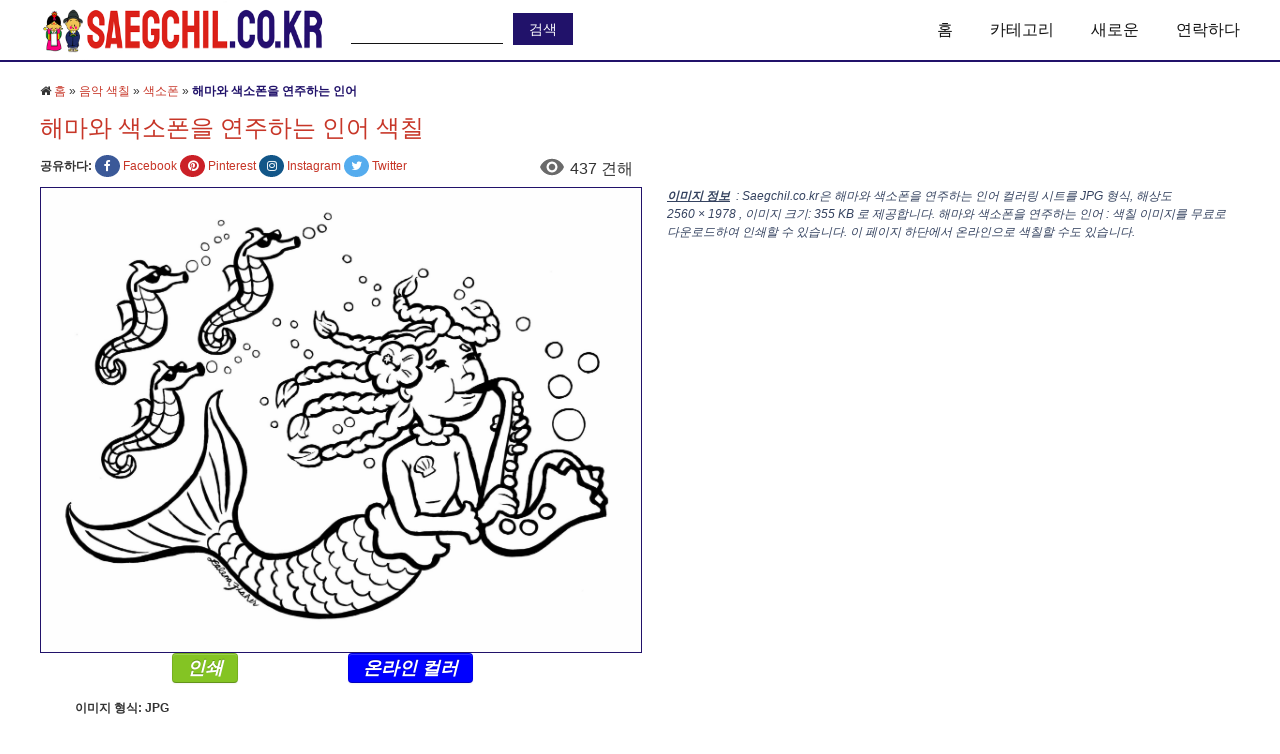

--- FILE ---
content_type: text/html; charset=UTF-8
request_url: https://saegchil.co.kr/saegsopon/haemawa-saegsopon-eul-yeonjuhaneun-in-eo/
body_size: 9861
content:
<!DOCTYPE html>
<html xmlns="http://www.w3.org/1999/xhtml">
    <head>
        <meta charset="gb18030">
        
        <meta name="viewport" content="width=device-width, initial-scale=1.0">
        <!-- CSS
            ================================================== -->
        <link href='https://fonts.googleapis.com/css?family=Oswald' rel='stylesheet' type='text/css'>
        <link rel="stylesheet" href="https://saegchil.co.kr/wp-content/themes/coloring/css/bootstrap.css">
        <link rel="stylesheet" href="https://saegchil.co.kr/wp-content/themes/coloring/css/bootstrap-responsive.css">
        <link rel="stylesheet" href="https://saegchil.co.kr/wp-content/themes/coloring/css/prettyPhoto.css" />
        <link rel="stylesheet" href="https://saegchil.co.kr/wp-content/themes/coloring/css/style-cus.css">
        <!--<link rel="stylesheet" href="https://saegchil.co.kr/wp-content/themes/coloring/static/css/style-onl.css">-->
        <link rel="stylesheet" href="https://maxcdn.bootstrapcdn.com/font-awesome/4.7.0/css/font-awesome.min.css">
        
		<!-- Color --->
		<link href="https://saegchil.co.kr/wp-content/themes/coloring/color/print.css" rel="stylesheet" media="print" />
		<script src="https://saegchil.co.kr/wp-content/themes/coloring/color/jquery-2.0.2.js"></script>
		<script src="https://saegchil.co.kr/wp-content/themes/coloring/color/jquery-ui.js"></script>
		<script src="https://saegchil.co.kr/wp-content/themes/coloring/color/color.js"></script>
		<link href="https://saegchil.co.kr/wp-content/themes/coloring/color/style-color.css" rel="stylesheet" />
		<link href="https://saegchil.co.kr/wp-content/themes/coloring/color/css.css" rel="stylesheet" />
		<link rel="stylesheet" href="https://cdnjs.cloudflare.com/ajax/libs/font-awesome/5.15.4/css/all.min.css">
		<link rel="stylesheet" href="https://maxcdn.bootstrapcdn.com/font-awesome/4.7.0/css/font-awesome.min.css">
        <!--[if lt IE 9]>
        <script src="https://html5shim.googlecode.com/svn/trunk/html5.js"></script>
        <link rel="stylesheet" href="css/style-ie.css"/>
        <![endif]-->
        <!-- Favicons
            ================================================== -->
        <link rel="shortcut icon" href="https://saegchil.co.kr/wp-content/themes/coloring/fav/favicon.ico">
        <!-- JS
            ================================================== -->
        <script src="https://code.jquery.com/jquery-1.8.3.min.js"></script>
        <script src="https://saegchil.co.kr/wp-content/themes/coloring/js/bootstrap.js"></script>
        <script src="https://saegchil.co.kr/wp-content/themes/coloring/js/jquery.prettyPhoto.js"></script>
        <script src="https://saegchil.co.kr/wp-content/themes/coloring/js/jquery.custom.js"></script>
        <script type="text/javascript">
            $(document).ready(function () {
            
            $("#btn-blog-next").click(function () {
              $('#blogCarousel').carousel('next')
            });
             $("#btn-blog-prev").click(function () {
              $('#blogCarousel').carousel('prev')
            });
            
             $("#btn-client-next").click(function () {
              $('#clientCarousel').carousel('next')
            });
             $("#btn-client-prev").click(function () {
              $('#clientCarousel').carousel('prev')
            });
            $('#myCarousel').carousel({
                interval: 4000
            });
            $('#myCarousel').carousel('cycle');
            });
        </script>
        <script>
            function In_Content(strid){   
                var prtContent = document.getElementById(strid);
                var WinPrint = window.open('','','letf=0,top=0,width=800,height=800');
                WinPrint.document.write(prtContent.innerHTML);
                WinPrint.document.close();
                WinPrint.focus();
                WinPrint.print();
            }
        </script>
        <script>
            function prepHref(linkElement) {
                var myDiv = document.getElementById('entry-attachment');
                var myImage = myDiv.children[0];
                linkElement.href = myImage.src;
            
        </script>
        <script>
            $(window).load(function(){
            $(".pattern-toggle").click(function () {
                  $(".pattern-selector").toggle(200);
              });
            $(".close").click(function () {
                  $(".pattern-selector").hide(200);
              });
              
            var bodyW = $('.svg-container').width();
            var bodyH = $('.svg-container').height();   
            });
            
        </script>
        <script>
            $(document).ready(function(){
                $("button").click(function(){
                    $("#abc").show();
                })
            })
        </script>
		<script type="text/javascript">
		$(document).ready(function(){
			$('.hamburger-menu-toggle').click(function(){
				$('.hamburger-menu-toggle').toggleClass('active')
				$('.menu-primary-container').toggleClass('active')
			})
		})
		</script>
		<script type="text/javascript">
		$(document).ready(function(){
			$('.mobile-search-icon').click(function(){
				$('.search-form').toggleClass('active')
			})
		})
		</script>
		<script async src="https://pagead2.googlesyndication.com/pagead/js/adsbygoogle.js?client=ca-pub-3742993386431357"
     crossorigin="anonymous"></script>
		<!-- Google tag (gtag.js) -->
<script async src="https://www.googletagmanager.com/gtag/js?id=G-LXTT66HH5J"></script>
<script>
  window.dataLayer = window.dataLayer || [];
  function gtag(){dataLayer.push(arguments);}
  gtag('js', new Date());

  gtag('config', 'G-LXTT66HH5J');
</script>

        <meta name='robots' content='index, follow, max-image-preview:large, max-snippet:-1, max-video-preview:-1' />

	<!-- This site is optimized with the Yoast SEO plugin v22.7 - https://yoast.com/wordpress/plugins/seo/ -->
	<title>해마와 색소폰을 연주하는 인어 색칠 - 온라인에서 무료로 다운로드, 인쇄 또는 색칠하기</title>
	<meta name="description" content="인쇄용 해마와 색소폰을 연주하는 인어 컬러링 시트. 그림 해마와 색소폰을 연주하는 인어 온라인을 무료로 다운로드, 인쇄 또는 색칠할 수 있습니다." />
	<link rel="canonical" href="https://saegchil.co.kr/saegsopon/haemawa-saegsopon-eul-yeonjuhaneun-in-eo/" />
	<meta property="og:locale" content="ko_KR" />
	<meta property="og:type" content="article" />
	<meta property="og:title" content="해마와 색소폰을 연주하는 인어 색칠 - 온라인에서 무료로 다운로드, 인쇄 또는 색칠하기" />
	<meta property="og:description" content="인쇄용 해마와 색소폰을 연주하는 인어 컬러링 시트. 그림 해마와 색소폰을 연주하는 인어 온라인을 무료로 다운로드, 인쇄 또는 색칠할 수 있습니다." />
	<meta property="og:url" content="https://saegchil.co.kr/saegsopon/haemawa-saegsopon-eul-yeonjuhaneun-in-eo/" />
	<meta property="og:site_name" content="Saegchil.co.kr" />
	<meta property="article:modified_time" content="2023-08-12T03:11:57+00:00" />
	<meta property="og:image" content="https://saegchil.co.kr/saegsopon/haemawa-saegsopon-eul-yeonjuhaneun-in-eo" />
	<meta property="og:image:width" content="2560" />
	<meta property="og:image:height" content="1978" />
	<meta property="og:image:type" content="image/jpeg" />
	<meta name="twitter:card" content="summary_large_image" />
	<script type="application/ld+json" class="yoast-schema-graph">{"@context":"https://schema.org","@graph":[{"@type":"WebPage","@id":"https://saegchil.co.kr/saegsopon/haemawa-saegsopon-eul-yeonjuhaneun-in-eo/","url":"https://saegchil.co.kr/saegsopon/haemawa-saegsopon-eul-yeonjuhaneun-in-eo/","name":"해마와 색소폰을 연주하는 인어 색칠 - 온라인에서 무료로 다운로드, 인쇄 또는 색칠하기","isPartOf":{"@id":"https://saegchil.co.kr/#website"},"primaryImageOfPage":{"@id":"https://saegchil.co.kr/saegsopon/haemawa-saegsopon-eul-yeonjuhaneun-in-eo/#primaryimage"},"image":{"@id":"https://saegchil.co.kr/saegsopon/haemawa-saegsopon-eul-yeonjuhaneun-in-eo/#primaryimage"},"thumbnailUrl":"https://saegchil.co.kr/wp-content/uploads/2022/08/haemawa-saegsopon-eul-yeonjuhaneun-in-eo-saegchil.jpg","datePublished":"2022-08-18T10:10:10+00:00","dateModified":"2023-08-12T03:11:57+00:00","description":"인쇄용 해마와 색소폰을 연주하는 인어 컬러링 시트. 그림 해마와 색소폰을 연주하는 인어 온라인을 무료로 다운로드, 인쇄 또는 색칠할 수 있습니다.","breadcrumb":{"@id":"https://saegchil.co.kr/saegsopon/haemawa-saegsopon-eul-yeonjuhaneun-in-eo/#breadcrumb"},"inLanguage":"en-US","potentialAction":[{"@type":"ReadAction","target":["https://saegchil.co.kr/saegsopon/haemawa-saegsopon-eul-yeonjuhaneun-in-eo/"]}]},{"@type":"ImageObject","inLanguage":"en-US","@id":"https://saegchil.co.kr/saegsopon/haemawa-saegsopon-eul-yeonjuhaneun-in-eo/#primaryimage","url":"https://saegchil.co.kr/wp-content/uploads/2022/08/haemawa-saegsopon-eul-yeonjuhaneun-in-eo-saegchil.jpg","contentUrl":"https://saegchil.co.kr/wp-content/uploads/2022/08/haemawa-saegsopon-eul-yeonjuhaneun-in-eo-saegchil.jpg","width":2560,"height":1978},{"@type":"BreadcrumbList","@id":"https://saegchil.co.kr/saegsopon/haemawa-saegsopon-eul-yeonjuhaneun-in-eo/#breadcrumb","itemListElement":[{"@type":"ListItem","position":1,"name":"홈","item":"https://saegchil.co.kr/"},{"@type":"ListItem","position":2,"name":"음악 색칠","item":"https://saegchil.co.kr/eum-ag/"},{"@type":"ListItem","position":3,"name":"색소폰","item":"https://saegchil.co.kr/saegsopon/"},{"@type":"ListItem","position":4,"name":"해마와 색소폰을 연주하는 인어"}]},{"@type":"WebSite","@id":"https://saegchil.co.kr/#website","url":"https://saegchil.co.kr/","name":"Saegchil.co.kr","description":"Just another WordPress site","potentialAction":[{"@type":"SearchAction","target":{"@type":"EntryPoint","urlTemplate":"https://saegchil.co.kr/?s={search_term_string}"},"query-input":"required name=search_term_string"}],"inLanguage":"en-US"}]}</script>
	<!-- / Yoast SEO plugin. -->


<link rel="alternate" title="oEmbed (JSON)" type="application/json+oembed" href="https://saegchil.co.kr/wp-json/oembed/1.0/embed?url=https%3A%2F%2Fsaegchil.co.kr%2Fsaegsopon%2Fhaemawa-saegsopon-eul-yeonjuhaneun-in-eo%2F" />
<link rel="alternate" title="oEmbed (XML)" type="text/xml+oembed" href="https://saegchil.co.kr/wp-json/oembed/1.0/embed?url=https%3A%2F%2Fsaegchil.co.kr%2Fsaegsopon%2Fhaemawa-saegsopon-eul-yeonjuhaneun-in-eo%2F&#038;format=xml" />
<style id='wp-img-auto-sizes-contain-inline-css' type='text/css'>
img:is([sizes=auto i],[sizes^="auto," i]){contain-intrinsic-size:3000px 1500px}
/*# sourceURL=wp-img-auto-sizes-contain-inline-css */
</style>
<style id='wp-emoji-styles-inline-css' type='text/css'>

	img.wp-smiley, img.emoji {
		display: inline !important;
		border: none !important;
		box-shadow: none !important;
		height: 1em !important;
		width: 1em !important;
		margin: 0 0.07em !important;
		vertical-align: -0.1em !important;
		background: none !important;
		padding: 0 !important;
	}
/*# sourceURL=wp-emoji-styles-inline-css */
</style>
<style id='wp-block-library-inline-css' type='text/css'>
:root{--wp-block-synced-color:#7a00df;--wp-block-synced-color--rgb:122,0,223;--wp-bound-block-color:var(--wp-block-synced-color);--wp-editor-canvas-background:#ddd;--wp-admin-theme-color:#007cba;--wp-admin-theme-color--rgb:0,124,186;--wp-admin-theme-color-darker-10:#006ba1;--wp-admin-theme-color-darker-10--rgb:0,107,160.5;--wp-admin-theme-color-darker-20:#005a87;--wp-admin-theme-color-darker-20--rgb:0,90,135;--wp-admin-border-width-focus:2px}@media (min-resolution:192dpi){:root{--wp-admin-border-width-focus:1.5px}}.wp-element-button{cursor:pointer}:root .has-very-light-gray-background-color{background-color:#eee}:root .has-very-dark-gray-background-color{background-color:#313131}:root .has-very-light-gray-color{color:#eee}:root .has-very-dark-gray-color{color:#313131}:root .has-vivid-green-cyan-to-vivid-cyan-blue-gradient-background{background:linear-gradient(135deg,#00d084,#0693e3)}:root .has-purple-crush-gradient-background{background:linear-gradient(135deg,#34e2e4,#4721fb 50%,#ab1dfe)}:root .has-hazy-dawn-gradient-background{background:linear-gradient(135deg,#faaca8,#dad0ec)}:root .has-subdued-olive-gradient-background{background:linear-gradient(135deg,#fafae1,#67a671)}:root .has-atomic-cream-gradient-background{background:linear-gradient(135deg,#fdd79a,#004a59)}:root .has-nightshade-gradient-background{background:linear-gradient(135deg,#330968,#31cdcf)}:root .has-midnight-gradient-background{background:linear-gradient(135deg,#020381,#2874fc)}:root{--wp--preset--font-size--normal:16px;--wp--preset--font-size--huge:42px}.has-regular-font-size{font-size:1em}.has-larger-font-size{font-size:2.625em}.has-normal-font-size{font-size:var(--wp--preset--font-size--normal)}.has-huge-font-size{font-size:var(--wp--preset--font-size--huge)}.has-text-align-center{text-align:center}.has-text-align-left{text-align:left}.has-text-align-right{text-align:right}.has-fit-text{white-space:nowrap!important}#end-resizable-editor-section{display:none}.aligncenter{clear:both}.items-justified-left{justify-content:flex-start}.items-justified-center{justify-content:center}.items-justified-right{justify-content:flex-end}.items-justified-space-between{justify-content:space-between}.screen-reader-text{border:0;clip-path:inset(50%);height:1px;margin:-1px;overflow:hidden;padding:0;position:absolute;width:1px;word-wrap:normal!important}.screen-reader-text:focus{background-color:#ddd;clip-path:none;color:#444;display:block;font-size:1em;height:auto;left:5px;line-height:normal;padding:15px 23px 14px;text-decoration:none;top:5px;width:auto;z-index:100000}html :where(.has-border-color){border-style:solid}html :where([style*=border-top-color]){border-top-style:solid}html :where([style*=border-right-color]){border-right-style:solid}html :where([style*=border-bottom-color]){border-bottom-style:solid}html :where([style*=border-left-color]){border-left-style:solid}html :where([style*=border-width]){border-style:solid}html :where([style*=border-top-width]){border-top-style:solid}html :where([style*=border-right-width]){border-right-style:solid}html :where([style*=border-bottom-width]){border-bottom-style:solid}html :where([style*=border-left-width]){border-left-style:solid}html :where(img[class*=wp-image-]){height:auto;max-width:100%}:where(figure){margin:0 0 1em}html :where(.is-position-sticky){--wp-admin--admin-bar--position-offset:var(--wp-admin--admin-bar--height,0px)}@media screen and (max-width:600px){html :where(.is-position-sticky){--wp-admin--admin-bar--position-offset:0px}}
/*wp_block_styles_on_demand_placeholder:696ca237bf069*/
/*# sourceURL=wp-block-library-inline-css */
</style>
<style id='classic-theme-styles-inline-css' type='text/css'>
/*! This file is auto-generated */
.wp-block-button__link{color:#fff;background-color:#32373c;border-radius:9999px;box-shadow:none;text-decoration:none;padding:calc(.667em + 2px) calc(1.333em + 2px);font-size:1.125em}.wp-block-file__button{background:#32373c;color:#fff;text-decoration:none}
/*# sourceURL=/wp-includes/css/classic-themes.min.css */
</style>
<link rel='stylesheet' id='contact-form-7-css' href='https://saegchil.co.kr/wp-content/plugins/contact-form-7/includes/css/styles.css?ver=5.9.5' type='text/css' media='all' />
<link rel="https://api.w.org/" href="https://saegchil.co.kr/wp-json/" /><link rel="alternate" title="JSON" type="application/json" href="https://saegchil.co.kr/wp-json/wp/v2/media/3991" /><link rel="EditURI" type="application/rsd+xml" title="RSD" href="https://saegchil.co.kr/xmlrpc.php?rsd" />
<meta name="generator" content="WordPress 6.9" />
<link rel='shortlink' href='https://saegchil.co.kr/?p=3991' />
        
    </head>
    <body data-rsssl=1 class="home">
        <!-- Color Bars (above header)-->
        
        <div class="row header">
			<div class="container">
				<div id="header_content">
					<div class="site-branding">
						<a href="https://saegchil.co.kr" class="custom-logo-link" rel="home" aria-current="page">
							<img src="https://saegchil.co.kr/wp-content/themes/coloring/img/logo.png"" class="custom-logo" alt="색칠공부 도안"  />
						</a>
					</div>
					<div class="search-wrap">
					   <span class="mobile-search-icon"></span>
					   <form class="search-form" action="https://saegchil.co.kr/" method="GET" role="form">
						  <label>
						  <span class="screen-reader-text">검색:</span>
						  <input type="search" class="search-field" placeholder="" value="" name="s">
						  </label>
						  <input type="submit" class="search-submit" value="검색">
					   </form>
					</div>
					<nav id="site-navigation" class="main-navigation">
						<ul class="hamburger-menu-toggle" aria-controls="primary-menu" aria-expanded="false">
						  <li></li>
						  <li></li>
						  <li></li>
					    </ul>
						<div class="menu-primary-container">
						   <ul id="primary-menu" class="menu">
							  
							  <li id="menu-item"><a href="https://saegchil.co.kr" aria-current="page">홈</a></li>
							  <li id="menu-item">
								 <a href="">카테고리</a>
								 <ul class="sub-menu">
																																				<li id="menu-item">
										<a href="https://saegchil.co.kr/tv-%ec%87%bc-%ec%98%81%ed%99%94/">
										TV 쇼 &amp; 영화										</a>
									</li>
																		<li id="menu-item">
										<a href="https://saegchil.co.kr/geim/">
										게임 색칠										</a>
									</li>
																		<li id="menu-item">
										<a href="https://saegchil.co.kr/gyoyug/">
										교육 색칠 공부										</a>
									</li>
																		<li id="menu-item">
										<a href="https://saegchil.co.kr/gita/">
										기타 착색										</a>
									</li>
																		<li id="menu-item">
										<a href="https://saegchil.co.kr/dongmul/">
										동물 색칠 공부										</a>
									</li>
																		<li id="menu-item">
										<a href="https://saegchil.co.kr/manhwa/">
										만화 색칠 공부										</a>
									</li>
																		<li id="menu-item">
										<a href="https://saegchil.co.kr/seong-in/">
										성인 색칠 공부										</a>
									</li>
																		<li id="menu-item">
										<a href="https://saegchil.co.kr/seupocheu/">
										스포츠 색칠하기놀이										</a>
									</li>
																		<li id="menu-item">
										<a href="https://saegchil.co.kr/sigmulwanamu/">
										식물 및 나무 색칠 공부										</a>
									</li>
																		<li id="menu-item">
										<a href="https://saegchil.co.kr/anime/">
										애니메이션 색칠										</a>
									</li>
																		<li id="menu-item">
										<a href="https://saegchil.co.kr/yachaewagwail/">
										야채 및 과일 색칠 공부										</a>
									</li>
																		<li id="menu-item">
										<a href="https://saegchil.co.kr/eum-ag/">
										음악 색칠										</a>
									</li>
																		<li id="menu-item">
										<a href="https://saegchil.co.kr/chalyang/">
										차량 색칠 공부										</a>
									</li>
																		<li id="menu-item">
										<a href="https://saegchil.co.kr/hyuil/">
										휴일 색칠 페이지										</a>
									</li>
																										 </ul>
							  </li>
							  <li id="menu-item"><a title="New" href="/saeloun/">새로운</a></li>
							  <li id="menu-item">
								 <a href="/yeonlaghada/">연락하다</a>
							  </li>
							  
						   </ul>
						</div>
					</nav>
				</div>
			</div>
            <!-- Begin Header -->
            <!-- Logo
                ================================================== 
            <div class="span5 logo">
                <a href="https://saegchil.co.kr">
                <img style="height:125px;width:225px" src="https://saegchil.co.kr/wp-content/themes/coloring/img/logo.png" alt="Printable Coloring Pages for Kids" />
                </a>
            </div>-->
            <!-- Main Navigation
                ================================================== 
            <div class="span7 navigation">
                <div class="navbar">
                    <ul id="header-menu" class="nav"><li id="menu-item-6" class="menu-item menu-item-type-custom menu-item-object-custom menu-item-home menu-item-6"><a href="https://saegchil.co.kr/">Home</a></li>
<li id="menu-item-7863" class="menu-item menu-item-type-post_type menu-item-object-page menu-item-7863"><a href="https://saegchil.co.kr/saeloun/">New</a></li>
<li id="menu-item-7862" class="menu-item menu-item-type-post_type menu-item-object-page menu-item-7862"><a href="https://saegchil.co.kr/top-coloring/">Top</a></li>
<li id="menu-item-7861" class="menu-item menu-item-type-post_type menu-item-object-page menu-item-7861"><a href="https://saegchil.co.kr/yeonlaghada/">연락하다</a></li>
</ul>                </div>
            </div>
            <div class="span7 search">
                <form action="https://saegchil.co.kr/" method="GET" role="form">
                    <div class="input-append">
                        <input type="text" name="s" class="form-control" id="appendedInputButton" placeholder="Search...">
						<button type="submit" class="btn"><i class="icon-search"></i></button>
                    </div>
                    
                </form>
            </div>-->
        </div>
		
        <!-- End Header -->
		<div class="container"><div class="break">
    <p id="breadcrumbs"><i class="fa fa-home"></i><span><span><a href="https://saegchil.co.kr/">홈</a></span> » <span><a href="https://saegchil.co.kr/eum-ag/">음악 색칠</a></span> » <span><a href="https://saegchil.co.kr/saegsopon/">색소폰</a></span> » <span class="breadcrumb_last" aria-current="page"><strong>해마와 색소폰을 연주하는 인어</strong></span></span></p></div>
<div style="center">
    
</div>
<div class="row">
<h1 class="entry-title">해마와 색소폰을 연주하는 인어 색칠</h1>
	<div class="attachment-header">
	<div class="span5" id="f-share">
		<ul id="share">
			<li style="margin-left:-25px;"><strong>공유하다:</strong></li>
			<li><i class="yrfa fa fab fa-facebook"></i><a href="https://www.facebook.com/sharer/sharer.php?u=https://saegchil.co.kr/wp-content/uploads/2022/08/haemawa-saegsopon-eul-yeonjuhaneun-in-eo-saegchil.jpg">Facebook</a></li>
			<li><i class="yrfa fa fab fa-pinterest"></i><a href="https://www.pinterest.com/pin/create/button/?url=https://saegchil.co.kr/wp-content/uploads/2022/08/haemawa-saegsopon-eul-yeonjuhaneun-in-eo-saegchil.jpg&media=&description=해마와 색소폰을 연주하는 인어">Pinterest</a></li>
			<li><i class="yrfa fa fab fa-instagram"></i><a href="">Instagram</a></li>
			<li><i class="yrfa fa fab fa-twitter"></i><a href="https://twitter.com/share?text=해마와 색소폰을 연주하는 인어&url=https://saegchil.co.kr/wp-content/uploads/2022/08/haemawa-saegsopon-eul-yeonjuhaneun-in-eo-saegchil.jpg">Twitter</a></li>
		</ul>
		</div>
		<div class="span3" id="attachment-counts-wrap">
		   <div class="views-count">
			<i class="views-i"></i>
			<span id="views-count-number">437 견해</span> 
		   </div>
		   <!--<div class="prints-count"><span id="prints-count-number">901</span> prints</div>-->
		</div>
		
	</div>
</div>
<div class="row">
	
	
            <div class="entry-attachment" id="Content_ID">
                            <a href="https://saegchil.co.kr/wp-content/uploads/2022/08/haemawa-saegsopon-eul-yeonjuhaneun-in-eo-saegchil.jpg"
                    title="해마와 색소폰을 연주하는 인어 색칠 페이지" rel="attachment"><img src="https://saegchil.co.kr/wp-content/uploads/2022/08/haemawa-saegsopon-eul-yeonjuhaneun-in-eo-saegchil.jpg" class="attachment-medium" alt="해마와 색소폰을 연주하는 인어 색칠 페이지"/></a>
                            </div>
            <div class="etr-right">
			               <div class="sp-des"><u><i><b>이미지 정보</b></u> : Saegchil.co.kr은 해마와 색소폰을 연주하는 인어 컬러링 시트를 JPG 형식, 해상도  <span id='media-dims-3991'>2560&nbsp;&times;&nbsp;1978</span>          , 이미지 크기: 355 KB             로 제공합니다. 해마와 색소폰을 연주하는 인어 : 색칠 이미지를 무료로 다운로드하여 인쇄할 수 있습니다. 이 페이지 하단에서 온라인으로 색칠할 수도 있습니다.</i></div>
              
        </div>
    </div>
<div class="row">
    <ul class="entry-btn">
        <li><button onclick="In_Content('Content_ID')" class="btn btn-success" type="button" id="btnprint">인쇄</button></li>
        <li><button class="btn btn-success" type="button" id="btnplay">온라인 컬러</button></li>
    </ul>
    <ul class="entry-meta">
        
        <li>
            <strong>이미지 형식: 
                JPG            </strong>
        </li>
                    <li>
                <strong>이미지 크기: 355 KB</strong>
            </li>
                                <li>
                <strong>이미지 치수: <span id='media-dims-3991'>2560&nbsp;&times;&nbsp;1978</span> </strong>
            </li>
            </ul>
    <script type="text/javascript">
        $("#btnplay").click(function() {
            $('html, body').animate({
                scrollTop: $("#coloringPage").offset().top
            }, 2000);
        });
    </script>
    
</div>
<div style="center">
    
</div>
<div class="row">
    <h3 class="top-color">색소폰 색칠 공부의 관련 이미지</h3>
    <div class="row clearfix no-margin" id="sp-rl">
        <ul class="gallery-post-grid holder">
                                                                <li  class="span3 gallery-item" data-id="id-1" data-type="illustration">
                    <a href="https://saegchil.co.kr/saegsopon/saegsopon-eul-yeonjuhaneun-saegsopon-yeonjuja/">
                        <img style="width: 170px;height: 170px;" src="https://saegchil.co.kr/wp-content/uploads/2022/08/saegsopon-eul-yeonjuhaneun-saegsopon-yeonjuja-saegchil.jpg" alt="색소폰을 연주하는 색소폰 연주자 coloring page" />
                    </a>
                    <span class="project-details"><a href="https://saegchil.co.kr/saegsopon/saegsopon-eul-yeonjuhaneun-saegsopon-yeonjuja/">색소폰을 연주하는 색소폰 연주자</a></span>
                </li>
                            <li  class="span3 gallery-item" data-id="id-1" data-type="illustration">
                    <a href="https://saegchil.co.kr/saegsopon/swiun-saegsopon/">
                        <img style="width: 170px;height: 170px;" src="https://saegchil.co.kr/wp-content/uploads/2022/08/swiun-saegsopon-saegchil.jpg" alt="쉬운 색소폰 coloring page" />
                    </a>
                    <span class="project-details"><a href="https://saegchil.co.kr/saegsopon/swiun-saegsopon/">쉬운 색소폰</a></span>
                </li>
                            <li  class="span3 gallery-item" data-id="id-1" data-type="illustration">
                    <a href="https://saegchil.co.kr/saegsopon/saegsopon-eul-yeonjuhaneun-gwiyeoun-lisa-simpson/">
                        <img style="width: 170px;height: 170px;" src="https://saegchil.co.kr/wp-content/uploads/2022/08/saegsopon-eul-yeonjuhaneun-gwiyeoun-lisa-simpson-saegchil.jpg" alt="색소폰을 연주하는 귀여운 Lisa Simpson coloring page" />
                    </a>
                    <span class="project-details"><a href="https://saegchil.co.kr/saegsopon/saegsopon-eul-yeonjuhaneun-gwiyeoun-lisa-simpson/">색소폰을 연주하는 귀여운 Lisa Simpson</a></span>
                </li>
                            <li  class="span3 gallery-item" data-id="id-1" data-type="illustration">
                    <a href="https://saegchil.co.kr/saegsopon/saegsopon-eul-yeonjuhaneun-maikeu/">
                        <img style="width: 170px;height: 170px;" src="https://saegchil.co.kr/wp-content/uploads/2022/08/saegsopon-eul-yeonjuhaneun-maikeu-saegchil.jpg" alt="색소폰을 연주하는 마이크 coloring page" />
                    </a>
                    <span class="project-details"><a href="https://saegchil.co.kr/saegsopon/saegsopon-eul-yeonjuhaneun-maikeu/">색소폰을 연주하는 마이크</a></span>
                </li>
                            <li  class="span3 gallery-item" data-id="id-1" data-type="illustration">
                    <a href="https://saegchil.co.kr/saegsopon/inswaeyong-saegsopon/">
                        <img style="width: 170px;height: 170px;" src="https://saegchil.co.kr/wp-content/uploads/2022/08/inswaeyong-saegsopon-saegchil.jpg" alt="인쇄용 색소폰 coloring page" />
                    </a>
                    <span class="project-details"><a href="https://saegchil.co.kr/saegsopon/inswaeyong-saegsopon/">인쇄용 색소폰</a></span>
                </li>
                            <li  class="span3 gallery-item" data-id="id-1" data-type="illustration">
                    <a href="https://saegchil.co.kr/saegsopon/geuleiteu-saegsopon/">
                        <img style="width: 170px;height: 170px;" src="https://saegchil.co.kr/wp-content/uploads/2022/08/geuleiteu-saegsopon-saegchil.jpg" alt="그레이트 색소폰 coloring page" />
                    </a>
                    <span class="project-details"><a href="https://saegchil.co.kr/saegsopon/geuleiteu-saegsopon/">그레이트 색소폰</a></span>
                </li>
                            <li  class="span3 gallery-item" data-id="id-1" data-type="illustration">
                    <a href="https://saegchil.co.kr/saegsopon/wanbyeoghan-saegsopon/">
                        <img style="width: 170px;height: 170px;" src="https://saegchil.co.kr/wp-content/uploads/2022/08/wanbyeoghan-saegsopon-saegchil.jpg" alt="완벽한 색소폰 coloring page" />
                    </a>
                    <span class="project-details"><a href="https://saegchil.co.kr/saegsopon/wanbyeoghan-saegsopon/">완벽한 색소폰</a></span>
                </li>
                            <li  class="span3 gallery-item" data-id="id-1" data-type="illustration">
                    <a href="https://saegchil.co.kr/saegsopon/saegsopon-eul-yeonjuhaneun-peng-gwin/">
                        <img style="width: 170px;height: 170px;" src="https://saegchil.co.kr/wp-content/uploads/2022/08/saegsopon-eul-yeonjuhaneun-peng-gwin-saegchil.jpg" alt="색소폰을 연주하는 펭귄 coloring page" />
                    </a>
                    <span class="project-details"><a href="https://saegchil.co.kr/saegsopon/saegsopon-eul-yeonjuhaneun-peng-gwin/">색소폰을 연주하는 펭귄</a></span>
                </li>
                            <li  class="span3 gallery-item" data-id="id-1" data-type="illustration">
                    <a href="https://saegchil.co.kr/saegsopon/sasiljeog-in-saegsopon/">
                        <img style="width: 170px;height: 170px;" src="https://saegchil.co.kr/wp-content/uploads/2022/08/sasiljeog-in-saegsopon-saegchil.jpg" alt="사실적인 색소폰 coloring page" />
                    </a>
                    <span class="project-details"><a href="https://saegchil.co.kr/saegsopon/sasiljeog-in-saegsopon/">사실적인 색소폰</a></span>
                </li>
                            <li  class="span3 gallery-item" data-id="id-1" data-type="illustration">
                    <a href="https://saegchil.co.kr/saegsopon/gandanhan-saegsopon/">
                        <img style="width: 170px;height: 170px;" src="https://saegchil.co.kr/wp-content/uploads/2022/08/gandanhan-saegsopon-saegchil.jpg" alt="간단한 색소폰 coloring page" />
                    </a>
                    <span class="project-details"><a href="https://saegchil.co.kr/saegsopon/gandanhan-saegsopon/">간단한 색소폰</a></span>
                </li>
                            <li  class="span3 gallery-item" data-id="id-1" data-type="illustration">
                    <a href="https://saegchil.co.kr/saegsopon/ilban-saegsopon/">
                        <img style="width: 170px;height: 170px;" src="https://saegchil.co.kr/wp-content/uploads/2022/08/ilban-saegsopon-saegchil.jpg" alt="일반 색소폰 coloring page" />
                    </a>
                    <span class="project-details"><a href="https://saegchil.co.kr/saegsopon/ilban-saegsopon/">일반 색소폰</a></span>
                </li>
                            <li  class="span3 gallery-item" data-id="id-1" data-type="illustration">
                    <a href="https://saegchil.co.kr/saegsopon/saegsopon-eul-yeonjuhaneun-namja/">
                        <img style="width: 170px;height: 170px;" src="https://saegchil.co.kr/wp-content/uploads/2022/08/saegsopon-eul-yeonjuhaneun-namja-saegchil.jpg" alt="색소폰을 연주하는 남자 coloring page" />
                    </a>
                    <span class="project-details"><a href="https://saegchil.co.kr/saegsopon/saegsopon-eul-yeonjuhaneun-namja/">색소폰을 연주하는 남자</a></span>
                </li>
                    </ul>
    </div>
</div>
<div class="row">
    <div id="coloringPage">
            <div>
                <div class="leftBox">
                    <div class="icon" id="marker" title="Drawing">
                        <span><i class="fas fa-paint-brush"></i></span>
                    </div>
                    <div class="icon" id="eraser" title="Eraser">
                        <span><i class="fas fa-eraser"></i></span>
                    </div>
                    <div class="icon" id="undo" title="Undo">
                        <span><i class="fas fa-arrow-left"></i></span>
                    </div>
                    <div class="icon" id="clear" title="Clear">
                        <span><i class="fas fa-undo-alt"></i></span>
                    </div>
                    <div class="icon" id="save" title="Save">
                        <a id="download">
                            <span><i class="fas fa-download"></i></span>
                        </a>
                    </div>
                    <div class="icon selectIcon iconSelect" id="print" title="Print">
                        <a id="print" href="javascript:window.print()">
                            <span><i class="fas fa-print"></i></span>
                        </a>
                    </div>
                    <div id="sizeTablet">
                        <div class="itemSize">
                            <div class="itemSizes sizeSelect" id="least"><i class="fas fa-pen-alt"></i></div>
                            <div class="itemSizes" id="small"><i class="fas fa-pencil-alt"></i></div>
                            <div class="itemSizes" id="medium"><i class="fas fa-paint-brush"></i></div>
                            <div class="itemSizes" id="large"><i class="fas fa-brush"></i></div>
                            <div class="itemSizes" id="huge" style="display: none;"></div>
                        </div>
                    </div>
                </div>
                <div id="center">
                    <div id="canvasDiv" style="width: 700x; height: 620px;">
                        <canvas id="canvas" class="print" width="700" height="620"></canvas>
                    </div>
                </div>
                <div class="rightBox" title="Select Size">
                    <div id="colorTablet">
                        <div class="itemColor" id="color1" style="background: url(https://saegchil.co.kr/wp-content/themes/coloring/color/icon/F90B01.png); background-size: 100%;"></div>
                        <div class="itemColor" id="color2" style="background: url(https://saegchil.co.kr/wp-content/themes/coloring/color/icon/B51A01.png); background-size: 100%;"></div>
                        <div class="itemColor" id="color35" style="background: url(https://saegchil.co.kr/wp-content/themes/coloring/color/icon/DF0029.png); background-size: 100%;"></div>
                        <div class="itemColor" id="color3" style="background: url(https://saegchil.co.kr/wp-content/themes/coloring/color/icon/A84D02.png); background-size: 100%;"></div>
                        <div class="itemColor" id="color4" style="background: url(https://saegchil.co.kr/wp-content/themes/coloring/color/icon/F98001.png); background-size: 100%;"></div>
                        <div class="itemColor" id="color5" style="background: url(https://saegchil.co.kr/wp-content/themes/coloring/color/icon/F9BC7E.png); background-size: 100%;"></div>
                        <div class="itemColor" id="color6" style="background: url(https://saegchil.co.kr/wp-content/themes/coloring/color/icon/F9F97E.png); background-size: 100%;"></div>
                        <div class="itemColor" id="color7" style="background: url(https://saegchil.co.kr/wp-content/themes/coloring/color/icon/E4E20B.png); background-size: 100%;"></div>
                        <div class="itemColor" id="color8" style="background: url(https://saegchil.co.kr/wp-content/themes/coloring/color/icon/A3BC08.png); background-size: 100%;"></div>
                        <div class="itemColor" id="color31" style="background: url(https://saegchil.co.kr/wp-content/themes/coloring/color/icon/FFFF00.png); background-size: 100%;"></div>
                        <div class="itemColor" id="color9" style="background: url(https://saegchil.co.kr/wp-content/themes/coloring/color/icon/90FC84.png); background-size: 100%;"></div>
                        <div class="itemColor colorSelect" id="color10" style="background: url(https://saegchil.co.kr/wp-content/themes/coloring/color/icon/03CB01.png); background-size: 100%;"></div>
                        <div class="itemColor" id="color11" style="background: url(https://saegchil.co.kr/wp-content/themes/coloring/color/icon/5B9908.png); background-size: 100%;"></div>
                        <div class="itemColor" id="color12" style="background: url(https://saegchil.co.kr/wp-content/themes/coloring/color/icon/4E4C01.png); background-size: 100%;"></div>
                        <div class="itemColor" id="color13" style="background: url(https://saegchil.co.kr/wp-content/themes/coloring/color/icon/013D01.png); background-size: 100%;"></div>
                        <div class="itemColor" id="color14" style="background: url(https://saegchil.co.kr/wp-content/themes/coloring/color/icon/8BEDDC.png); background-size: 100%;"></div>
                        <div class="itemColor" id="color15" style="background: url(https://saegchil.co.kr/wp-content/themes/coloring/color/icon/43AEEB.png); background-size: 100%;"></div>
                        <div class="itemColor" id="color36" style="background: url(https://saegchil.co.kr/wp-content/themes/coloring/color/icon/00B2BF.png); background-size: 100%;"></div>
                        <div class="itemColor" id="color16" style="background: url(https://saegchil.co.kr/wp-content/themes/coloring/color/icon/8F9EF9.png); background-size: 100%;"></div>
                        <div class="itemColor" id="color17" style="background: url(https://saegchil.co.kr/wp-content/themes/coloring/color/icon/0D30F9.png); background-size: 100%;"></div>
                        <div class="itemColor" id="color18" style="background: url(https://saegchil.co.kr/wp-content/themes/coloring/color/icon/13229E.png); background-size: 100%;"></div>
                        <div class="itemColor" id="color19" style="background: url(https://saegchil.co.kr/wp-content/themes/coloring/color/icon/01083F.png); background-size: 100%;"></div>
                        <div class="itemColor" id="color20" style="background: url(https://saegchil.co.kr/wp-content/themes/coloring/color/icon/480143.png); background-size: 100%;"></div>
                        <div class="itemColor" id="color21" style="background: url(https://saegchil.co.kr/wp-content/themes/coloring/color/icon/780F8F.png); background-size: 100%;"></div>
                        <div class="itemColor" id="color22" style="background: url(https://saegchil.co.kr/wp-content/themes/coloring/color/icon/6F06C1.png); background-size: 100%;"></div>
                        <div class="itemColor" id="color23" style="background: url(https://saegchil.co.kr/wp-content/themes/coloring/color/icon/C58EFB.png); background-size: 100%;"></div>
                        <div class="itemColor" id="color24" style="background: url(https://saegchil.co.kr/wp-content/themes/coloring/color/icon/F9B7CE.png); background-size: 100%;"></div>
                        <div class="itemColor" id="color25" style="background: url(https://saegchil.co.kr/wp-content/themes/coloring/color/icon/F9656F.png); background-size: 100%;"></div>
                        <div class="itemColor" id="color26" style="background: url(https://saegchil.co.kr/wp-content/themes/coloring/color/icon/A10151.png); background-size: 100%;"></div>
                        <div class="itemColor" id="color27" style="background: url(https://saegchil.co.kr/wp-content/themes/coloring/color/icon/5B0101.png); background-size: 100%;"></div>
                        <div class="itemColor" id="color28" style="background: url(https://saegchil.co.kr/wp-content/themes/coloring/color/icon/6E3511.png); background-size: 100%;"></div>
                        <div class="itemColor" id="color29" style="background: url(https://saegchil.co.kr/wp-content/themes/coloring/color/icon/674733.png); background-size: 100%;"></div>
                        <div class="itemColor" id="color30" style="background: url(https://saegchil.co.kr/wp-content/themes/coloring/color/icon/BCA383.png); background-size: 100%;"></div>
                        <div class="itemColor" id="color32" style="background: url(https://saegchil.co.kr/wp-content/themes/coloring/color/icon/858585.png); background-size: 100%;"></div>
                        <div class="itemColor" id="color33" style="background: url(https://saegchil.co.kr/wp-content/themes/coloring/color/icon/3F3F3F.png); background-size: 100%;"></div>
                        <div class="itemColor" id="color34" style="background: url(https://saegchil.co.kr/wp-content/themes/coloring/color/icon/000000.png); background-size: 100%;"></div>
                    </div>
                    <div style="clear: both;"></div>
                </div>
                <div class="clearboth"></div>
            </div>
            <div class="select colors" title="Select Colors"><div style="clear: both;"></div></div>
            <script type="text/javascript" src="https://saegchil.co.kr/wp-content/themes/coloring/color/drawing_app.js"></script>
			<script type="text/javascript">
				var downloadImg = "a-pair-of-shoes";
                var getImgs = document.getElementById("getImg1");
                var url = 'https://saegchil.co.kr/wp-content/uploads/2022/08/haemawa-saegsopon-eul-yeonjuhaneun-in-eo-saegchil.jpg';
                var canvasWidth = 700,
                    canvasHeight = 620,
                    drawingAreaWidth = 700,
                    drawingAreaHeight = 620;
                drawingApp.init();         
      </script>
        </div>
  <div class="cl">
    <p>참고: 모든 컬러링 페이지는 개인 용도로만 무료로 제공됩니다. 이미지는 로열티가 없거나 인터넷에 널리 배포되며 대부분 출처를 알 수 없습니다. 이미지에 대한 모든 저작권은 해당 소유자에게 있습니다. 저작권과 관련된 문제가 있는 경우 DMCA 불만 양식을 작성하거나 당사에 문의해 주십시오. seagchil.co.kr에 있어서는 안 되는 컬러링 페이지를 최대한 빨리 제거하겠습니다. 또한 귀하의 개인 데이터를 보호하기 위한 개인 정보 보호 정책이 있습니다.</p>
  </div>
  <div style="center">
    
    </div>
</div>

<!-- Footer Area
    ================================================== -->
<div class="footer-container">
    <!-- Begin Footer -->
    <div class="container">
        <div class="row">
            <!-- Begin Sub Footer -->
            <div class="footer-col footer-sub">
                <div class="row no-margin">
				<div class="span5">
                        <ul id="share">
							<li><a rel="nofollow" href=""><i class="yrfa fa fab fa-facebook"></i></a></li>
							<li><a rel="nofollow" href=""><i class="yrfa fa fab fa-pinterest"></i></a></li>
							<li><a rel="nofollow" href=""><i class="yrfa fa fab fa-instagram"></i></a></li>
							<li><a rel="nofollow" href=""><i class="yrfa fa fab fa-twitter"></i></a></li>
						</ul>    
                    </div>
                    <div class="span7">
                        
						<ul class="ct-footer">
								<li style="color:#f4f3f7;">© 2025 Saegchil.co.kr - VinhMedia의 제품.</li>
                                
                                <span style="color:#EEEEEE">|</span>
                                <li><a href="/jeojaggwon/">저작권</a></li>
								<span style="color:#EEEEEE">|</span>
                                <li><a href="/gaeinjeongbo-cheolibangchim/">개인정보 처리방침</a></li>
								<span style="color:#EEEEEE">|</span>
                                <li><a href="/iyong-yaggwan/">이용약관</a></li>
                            </ul>
                    </div>
                    
                </div>
            </div>
        </div>
        <!-- End Sub Footer -->
    </div>
</div>
<!-- End Footer -->
<!-- Scroll to Top -->  
<div id="toTop" class="hidden-phone hidden-tablet">Back to Top</div>
<script type="speculationrules">
{"prefetch":[{"source":"document","where":{"and":[{"href_matches":"/*"},{"not":{"href_matches":["/wp-*.php","/wp-admin/*","/wp-content/uploads/*","/wp-content/*","/wp-content/plugins/*","/wp-content/themes/coloring/*","/*\\?(.+)"]}},{"not":{"selector_matches":"a[rel~=\"nofollow\"]"}},{"not":{"selector_matches":".no-prefetch, .no-prefetch a"}}]},"eagerness":"conservative"}]}
</script>
<script type="text/javascript" src="https://saegchil.co.kr/wp-content/plugins/contact-form-7/includes/swv/js/index.js?ver=5.9.5" id="swv-js"></script>
<script type="text/javascript" id="contact-form-7-js-extra">
/* <![CDATA[ */
var wpcf7 = {"api":{"root":"https://saegchil.co.kr/wp-json/","namespace":"contact-form-7/v1"}};
//# sourceURL=contact-form-7-js-extra
/* ]]> */
</script>
<script type="text/javascript" src="https://saegchil.co.kr/wp-content/plugins/contact-form-7/includes/js/index.js?ver=5.9.5" id="contact-form-7-js"></script>
<script id="wp-emoji-settings" type="application/json">
{"baseUrl":"https://s.w.org/images/core/emoji/17.0.2/72x72/","ext":".png","svgUrl":"https://s.w.org/images/core/emoji/17.0.2/svg/","svgExt":".svg","source":{"concatemoji":"https://saegchil.co.kr/wp-includes/js/wp-emoji-release.min.js?ver=6.9"}}
</script>
<script type="module">
/* <![CDATA[ */
/*! This file is auto-generated */
const a=JSON.parse(document.getElementById("wp-emoji-settings").textContent),o=(window._wpemojiSettings=a,"wpEmojiSettingsSupports"),s=["flag","emoji"];function i(e){try{var t={supportTests:e,timestamp:(new Date).valueOf()};sessionStorage.setItem(o,JSON.stringify(t))}catch(e){}}function c(e,t,n){e.clearRect(0,0,e.canvas.width,e.canvas.height),e.fillText(t,0,0);t=new Uint32Array(e.getImageData(0,0,e.canvas.width,e.canvas.height).data);e.clearRect(0,0,e.canvas.width,e.canvas.height),e.fillText(n,0,0);const a=new Uint32Array(e.getImageData(0,0,e.canvas.width,e.canvas.height).data);return t.every((e,t)=>e===a[t])}function p(e,t){e.clearRect(0,0,e.canvas.width,e.canvas.height),e.fillText(t,0,0);var n=e.getImageData(16,16,1,1);for(let e=0;e<n.data.length;e++)if(0!==n.data[e])return!1;return!0}function u(e,t,n,a){switch(t){case"flag":return n(e,"\ud83c\udff3\ufe0f\u200d\u26a7\ufe0f","\ud83c\udff3\ufe0f\u200b\u26a7\ufe0f")?!1:!n(e,"\ud83c\udde8\ud83c\uddf6","\ud83c\udde8\u200b\ud83c\uddf6")&&!n(e,"\ud83c\udff4\udb40\udc67\udb40\udc62\udb40\udc65\udb40\udc6e\udb40\udc67\udb40\udc7f","\ud83c\udff4\u200b\udb40\udc67\u200b\udb40\udc62\u200b\udb40\udc65\u200b\udb40\udc6e\u200b\udb40\udc67\u200b\udb40\udc7f");case"emoji":return!a(e,"\ud83e\u1fac8")}return!1}function f(e,t,n,a){let r;const o=(r="undefined"!=typeof WorkerGlobalScope&&self instanceof WorkerGlobalScope?new OffscreenCanvas(300,150):document.createElement("canvas")).getContext("2d",{willReadFrequently:!0}),s=(o.textBaseline="top",o.font="600 32px Arial",{});return e.forEach(e=>{s[e]=t(o,e,n,a)}),s}function r(e){var t=document.createElement("script");t.src=e,t.defer=!0,document.head.appendChild(t)}a.supports={everything:!0,everythingExceptFlag:!0},new Promise(t=>{let n=function(){try{var e=JSON.parse(sessionStorage.getItem(o));if("object"==typeof e&&"number"==typeof e.timestamp&&(new Date).valueOf()<e.timestamp+604800&&"object"==typeof e.supportTests)return e.supportTests}catch(e){}return null}();if(!n){if("undefined"!=typeof Worker&&"undefined"!=typeof OffscreenCanvas&&"undefined"!=typeof URL&&URL.createObjectURL&&"undefined"!=typeof Blob)try{var e="postMessage("+f.toString()+"("+[JSON.stringify(s),u.toString(),c.toString(),p.toString()].join(",")+"));",a=new Blob([e],{type:"text/javascript"});const r=new Worker(URL.createObjectURL(a),{name:"wpTestEmojiSupports"});return void(r.onmessage=e=>{i(n=e.data),r.terminate(),t(n)})}catch(e){}i(n=f(s,u,c,p))}t(n)}).then(e=>{for(const n in e)a.supports[n]=e[n],a.supports.everything=a.supports.everything&&a.supports[n],"flag"!==n&&(a.supports.everythingExceptFlag=a.supports.everythingExceptFlag&&a.supports[n]);var t;a.supports.everythingExceptFlag=a.supports.everythingExceptFlag&&!a.supports.flag,a.supports.everything||((t=a.source||{}).concatemoji?r(t.concatemoji):t.wpemoji&&t.twemoji&&(r(t.twemoji),r(t.wpemoji)))});
//# sourceURL=https://saegchil.co.kr/wp-includes/js/wp-emoji-loader.min.js
/* ]]> */
</script>
 
</body>
</html>

--- FILE ---
content_type: text/html; charset=utf-8
request_url: https://www.google.com/recaptcha/api2/aframe
body_size: 265
content:
<!DOCTYPE HTML><html><head><meta http-equiv="content-type" content="text/html; charset=UTF-8"></head><body><script nonce="_21ly1He0WaefRZJymF0rw">/** Anti-fraud and anti-abuse applications only. See google.com/recaptcha */ try{var clients={'sodar':'https://pagead2.googlesyndication.com/pagead/sodar?'};window.addEventListener("message",function(a){try{if(a.source===window.parent){var b=JSON.parse(a.data);var c=clients[b['id']];if(c){var d=document.createElement('img');d.src=c+b['params']+'&rc='+(localStorage.getItem("rc::a")?sessionStorage.getItem("rc::b"):"");window.document.body.appendChild(d);sessionStorage.setItem("rc::e",parseInt(sessionStorage.getItem("rc::e")||0)+1);localStorage.setItem("rc::h",'1768727100644');}}}catch(b){}});window.parent.postMessage("_grecaptcha_ready", "*");}catch(b){}</script></body></html>

--- FILE ---
content_type: text/css
request_url: https://saegchil.co.kr/wp-content/themes/coloring/css/style-cus.css
body_size: 6486
content:
html,
body {
	font-size: 12px;
	line-height: 18px;
	height: 100%;
}

body {
	/*background: #f9f9f9 url(../img/page-bg-1.jpg);*/
	background: #fff;
}

body::-webkit-scrollbar {
	display: none;
}

.main-container {
	height: auto;
	height: 100%;
	min-height: 100%;
}

h1.top-color {
	font-size: 20px;
	padding-top: 30px;
	color: #c73628;
}
h3.top-color{color:#21126a;}
ul.entry-meta {
	list-style-type: none;
	padding-top: 5px;
}

ul.entry-meta li {
	/* display: inline-block;*/
	padding-left: 10px;
	padding-right: 10px;
}

li#galcat {
	width: 260px;
}

img.attachment-medium {
	/*width: 600px;
    height: 700px;*/
	border: 1px solid #21126a;
	max-width: 600px;
	max-height: 700px;
	width: auto;
	height: auto;
}

#post-widget {
	float: right;
}

.newpost,
.sidebar {
	/*width: 280px;*/
	width: 310px;
	margin: 0 auto;
	float: right;
}

h3.title-news {
	background: #33ac5e;
	padding: 0px 25px;
	color: #fff;
	font-family: Arial, Verdana, Helvetica;
	/*text-transform: uppercase;*/
	font-size: 15px;
	margin-left: 25px;
}

ul.news {
	padding: 5px 0px 60px 15px;
	border: 1px #33ac5e solid;
}

ul.news li {
	width: 100%;
	clear: both;
	padding: 10px 0px;
	list-style: none;
}

ul.news li h4 a {
	text-decoration: none;
	font-family: hongha;
	color: #3c2444;
	text-transform: none;
	font-size: 12px;
}

ul.catw a {
	color: #3c2444;
}

.content-w,
.sidebar {
	margin: 0 auto;
	float: right;
	width: 310px;
	/*width: 280px;*/
}

.content-img ul {
	margin-left: 15px;
}

h3.title-cat {
	background: #33ac5e;
	padding: 0px 25px;
	color: #fff;
	font-family: Arial, Verdana, Helvetica;
	/*text-transform: uppercase;*/
	font-size: 15px;
	margin-left: 25px;
}

ul.catw {
	padding: 10px;
	border: 1px #33ac5e solid;
}

ul.catw li {
	width: 100%;
	clear: both;
	padding: 10px 0px;
	list-style: none;
}

ul.news li a img {
	width: 90px;
	height: 65px;
	float: left;
	margin-right: 9px;
	padding: 1px;
	box-shadow: 0px 0px 2px #999;
}

p.txt {
	position: absolute;
	margin-left: -200px;
}

ul.ct-footer li {
	display: inline;
}

ul.ct-footer {
	float: right;
	padding-right: 10px;
}

ul.ct-social {
	text-align: center;
}

ul.ct-social li {
	display: inline;
	padding: 0 5px;
}

.myfab {
	padding: 15px;
	font-size: 30px;
	width: 30px;
	text-align: center;
	text-decoration: none;
	margin: 5px 8px;
	border-radius: 50%;
	box-sizing: content-box;
}

.fa-facebook {
	background: #3B5998;
	color: white;
}

.fa-twitter {
	background: #55ACEE;
	color: white;
}

.fa-pinterest {
	background: #cb2027;
	color: white;
}

.fa-instagram {
	background: #125688;
	color: white;
}

.fa-linkedin {
	background: blue;
	color: white;
}

ul.ct-social li a {
	font-size: 30px;
}

.yrfa {
	padding: 5px;
	font-size: 15px;
	width: 15px;
	text-align: center;
	text-decoration: none;
	/*margin: 5px 8px;*/
	border-radius: 50%;
	box-sizing: content-box;
}

.cl {
	text-align: center;
}

#content {
	float: left;
}
.break{padding-top:20px}
div#sp-cat {
	background: #97e6e6;
	border: #9420a2 solid 1px;
	border-radius: 5px;
}

li#galcat img {
	border: 1px solid #21126a;
	border-radius: 5px;
}

ul#ctg-lq {
	background: #97e6e6;
	border: #9420a2 solid 1px;
	border-top-left-radius: 15px;
	border-top-right-radius: 15px;
}

span#tit-cat a {
	color: #041e68;
	font-size: 14px;
	font-style: italic;
}

span#tit-cat a:hover {
	text-decoration: none;
	color: #e20512;
}

h1.entry-title {
	color: #c73628;
	font-size: 24px;
	margin-top: -15px;
	text-transform: capitalize;
}

.sp-des {
	color: #354360;
	margin-left: 25px;
}

button#btnprint {
	background: #84c423;
	font-style: italic;
	font-size: 18px;
	font-weight: 700;
}

button#btnplay {
	background: blue;
	font-style: italic;
	font-size: 18px;
	font-weight: 700;
}

#breadcrumbs a {
	color: #c73628;
}

#breadcrumbs a:hover {
	color: #e20512;
	text-decoration: none;
}

.breadcrumb_last {
	color: #21126a;
}

.cl a {
	color: #354360;
}

.cl a:hover {
	color: #e20512;
	text-decoration: none;
}

.entry-content {
	display: flex;
}

ul.entry-btn li {
	display: inline;
	margin-left: 107px;
}

ul#share li {
	display: inline;
}

.content-text {
	margin-left: 25px;
}

div#Content_ID {
	float: left;
	margin-right: 25px;
}

/**@media (max-width: 767px) {
  body { padding-right: 0px; padding-left: 0px; }
  .container {margin-right: 15px; margin-left: 15px;}
 }**/

/***** Titles and Headings *****/
h1,
h2,
h3,
h4,
h5,
h6 {
	font-family: "Oswald", sans-serif;
	font-weight: normal;
	/*text-transform:uppercase; */
}

h1,
h2,
h3,
h4,
h5 {
	/*text-shadow: 1px 1px 0 #fdfdfd, 2px 2px 0 rgba(81, 81, 81, 0.5), 0 0 1px #fdfdfd;*/
}

h1.title-bg,
h2.title-bg,
h3.title-bg,
h4.title-bg,
h5.title-bg,
h6.title-bg {
	background: #f8f8f8;
	padding: 10px 5px;
	margin: 0px 0px 20px 0px;
	border-bottom: 1px dotted #a9a9a9;
	border-top: 1px dotted #a9a9a9;
}

h1 small,
h2 small,
h3 small,
h4 small,
h5 small,
h6 small {
	color: #7f7f7f;
}

h2 small {
	font-size: 30px;
}

h5 small {
	font-size: 14px;
}

h6 small {
	font-size: 12px;
}

h5.title-bg button {
	float: right;
	text-transform: none;
	margin-left: 5px;
}

/***** Links *****/
a,
a:hover {
	color: #c73628;
}

/***** Misc *****/
i {
	margin-right: 3px;
}

p {
	margin-bottom: 20px;
}

blockquote {
	font-size: 16px;
	line-height: 24px;
	font-family: Georgia, "Times New Roman", Times, serif;
	font-style: italic;
	border-left: 5px solid #999;
}

blockquote.pull-right {
	border-right: 5px solid #999;
}


/**************************************
/ Header
**************************************/
.logo {
	/*margin-top:40px; */
}

.logo img {
	padding-right: 20px;
}

.logo h5 {
	display: inline-block;
}

.headline {
	margin-bottom: 20px;
}

.row.header {
	height: 60px;
	width: 100%;
	display: flex;
	align-items: center;
	border-bottom: 2px solid #21126a;
	background-color: #fff;
	position: relative;
}

.site-branding {
	max-width: 296px;
	width: 60%;
	transition: 0.2s all;
	/* height: 53px; */
}

div#header_content {
	display: flex;
	justify-content: space-between;
	align-items: center;
}

img.custom-logo {
	vertical-align: bottom;
	height: 60px;
	width: 285px;
}

.search-wrap {
	margin-right: auto;
	margin-left: 15px;
	margin-top: 20px;
}

.search-wrap form {
	display: flex !important;
}

.search-wrap form input[type="search"] {
	padding: 5px 5px;
	border: none;
	border-bottom: 1px solid #131313;
	border-radius: unset;
	max-width: 142px;
	margin-top: 10px;
	box-shadow: none;
}

.search-wrap form input[type="submit"] {
	font-weight: 400;
	background-color: #21126a;
	border: 1px solid #21126a;
	color: #fff;
	cursor: pointer;
	padding: -10px 15px;
	margin-left: 7px;
	transition: 0.2s all;
	margin: 10px 0 13px 10px;
	padding: 0 15px;
}

.main-navigation {
	display: block;
}

.main-navigation .menu-primary-container {
	display: block !important;
}

.main-navigation ul#primary-menu {
	display: flex;
	list-style: none;
	margin: 0;
	padding-left: 0;
}

.main-navigation ul#primary-menu>li {
	position: relative;
}

.main-navigation ul#primary-menu>li>a {
	position: relative;
	margin-left: 37px;
	padding: 17px 0;
	font-weight: 400;
}

.main-navigation ul#primary-menu a {
	display: block;
	color: #131313;
	text-decoration: none;
	font-weight: 400;
	padding: 6px 10px;
	transition: 0.2s all;
	font-size: 16px !important;
}

.main-navigation ul#primary-menu>li:hover>ul.sub-menu {
	left: auto;
}

.main-navigation ul#primary-menu>li.focus>ul.sub-menu {
	left: auto
}

.main-navigation ul#primary-menu>li>a:before {
	content: "";
	width: 0;
	height: 2px;
	background-color: #21126a;
	position: absolute;
	left: 0;
	bottom: 10px;
	transition: 0.2s all
}

.main-navigation ul#primary-menu>li>a:hover::before {
	width: 100%
}

.main-navigation ul#primary-menu ul.sub-menu {
	display: flex;
	flex-direction: column;
	list-style: none;
	margin: 0;
	padding-left: 0;
	box-shadow: 0 3px 3px rgba(0, 0, 0, .2);
	float: left;
	position: absolute;
	top: 100%;
	left: -999em;
	z-index: 99999;
	margin-top: 5px;
}

.main-navigation ul#primary-menu ul.sub-menu li {
	display: block;
	border-bottom: 1px solid #ececec
}

.main-navigation ul#primary-menu ul.sub-menu li:last-child {
	border-bottom: none
}

.main-navigation ul#primary-menu ul.sub-menu li.current-menu-item a {
	background-color: #96dc14
}

.main-navigation ul#primary-menu ul.sub-menu li:hover>ul,
.main-navigation ul#primary-menu ul.sub-menu li.focus>ul {
	display: block;
	left: auto
}

.main-navigation ul#primary-menu ul.sub-menu li a {
	width: 200px;
	background-color: #fff;

}

.main-navigation ul#primary-menu ul.sub-menu li a:hover {
	background-color: #21126a;
	color:#f1eefc;
}

.search-wrap .mobile-search-icon {
	display: none;
	width: 30px;
	height: 30px;
	background: url(../img/search-open.svg);
	background-size: 30px;
	position: absolute;
	top: 50%;
	right: calc(55px + 5%);
	transform: translate(0, -50%);
	transition: 0.2s all;
	cursor: pointer
}

ul.hamburger-menu-toggle {
	display: none;
	position: absolute;
	top: 50%;
	right: 5%;
	transform: translate(0, -50%);
	width: 36px;
	height: 36px;
	cursor: pointer;
	margin: 0;
	padding: 0;
	cursor: pointer
}

ul.hamburger-menu-toggle li {
	list-style: none;
	position: absolute;
	left: 0;
	background: #96dc14;
	width: 100%;
	height: 4px;
	transform: translateY(-50%);
	transition: 0.3s
}

ul.hamburger-menu-toggle.active li:nth-of-type(1) {
	top: 50%;
	transform: translateY(-50%) rotate(45deg);
}

ul.hamburger-menu-toggle.active li:nth-of-type(2) {
	top: 50%;
	transform: translateY(-50%) rotate(-45deg);
}

.hamburger-menu-toggle.active li:nth-of-type(3) {
	left: -100%;
	opacity: 0;
}

ul.hamburger-menu-toggle li:nth-of-type(1) {
	top: 20%
}

ul.hamburger-menu-toggle li:nth-of-type(2) {
	top: 50%
}

ul.hamburger-menu-toggle li:nth-of-type(3) {
	top: 80%
}

ul.hamburger-menu-toggle.on li:nth-of-type(1) {
	top: 50%;
	transform: translateY(-50%) rotate(45deg)
}

ul.hamburger-menu-toggle.on li:nth-of-type(2) {
	top: 50%;
	transform: translateY(-50%) rotate(-45deg)
}

ul.hamburger-menu-toggle.on li:nth-of-type(3) {
	left: -100%;
	opacity: 0
}
.views-i{
	content: url(../img/eye_gray.svg);
    /*position: absolute;*/
    left: 0;
    top: 0;
	margin-bottom: -5px;
}
div#f-share {
    margin-left: 0px;
}
span#views-count-number {
    font-size: 16px;
}
/* Landscape phones and down */
/**@media (max-width: 480px) {
	.logo, .navigation {text-align: center;}
	.row.header {margin-bottom: 30px;}
	.logo h5 {display: block;}
}**/
@media (max-width: 1024px) {
	.container {
		width: 100%;
	}

	li.span3.gallery-item {
		width: 170px;
	}

	div#sp-new .gallery-post-grid li,
	div#top .gallery-post-grid li,
	div#content .gallery-post-grid li,
	div#sp-rl .gallery-post-grid li {
		margin-left: 25px;
	}

	.newpost,
	.sidebar,
	.content-w,
	.sidebar {
		margin-right: 5px;
	}

	li#galcat {
		margin-left: 60px;
	}
}

@media (max-width: 768px) {
	.container {
		width: 100%;
	}

	div#sp-new .gallery-post-grid li,
	div#top .gallery-post-grid li,
	div#content .gallery-post-grid li,
	div#sp-rl .gallery-post-grid li {
		margin-left: 15px;
	}

	.newpost,
	.sidebar,
	.content-w,
	.sidebar {
		margin-right: 5px;
	}

	li#galcat {
		margin-left: 75px;
	}

	img.attachment-medium {
		margin-left: 5px;
	}
}

@media (max-width: 414px) {
	.container {
		width: 100%;
	}

	.logo {
		text-align: center;
	}

	.navigation .navbar {
		padding-right: 145px;
	}

	input#appendedInputButton {
		margin-left: 90px;
	}

	.gallery-post-grid .gallery-item {
		max-width: 50%;
		padding: 8px;
	}

	div#sp-new,
	div#top,
	div#content,
	div#sp-rl {
		width: 100%;
		margin-left: 0px;
	}

	div#sp-new .gallery-post-grid li,
	div#top .gallery-post-grid li,
	div#content .gallery-post-grid li,
	div#sp-rl .gallery-post-grid li {
		margin-left: 0px;
	}

	span.project-details {
		width: auto;
	}

	.newpost,
	.sidebar,
	.content-w,
	.sidebar {
		margin-right: 10px;
		width: 100%;
	}

	li#galcat {
		margin-left: 0px;
	}

	img.attachment-medium {
		margin-left: 5px;
	}
	ul.hamburger-menu-toggle {
		display: block;
	}

	.main-navigation ul#primary-menu {
		display: none;
	}

	.menu-primary-container.active ul#primary-menu {
		display: block;
	}

	.main-navigation .menu-primary-container.active {
		display: none;
		background-color: #96dc14;
		position: absolute;
		top: 60px;
		left: 0;
		width: 100% !important;
		transition: 0.2s all;
		z-index: 999;
	}

	.main-navigation .menu-primary-container.active ul#primary-menu {
		flex-direction: column;
		align-items: center;
	}

	.main-navigation .menu-primary-container.active ul#primary-menu>li {
		width: 100%;
		border-bottom: 1px solid rgba(255, 255, 255, .3);
	}

	.main-navigation .menu-primary-container.active ul#primary-menu>li>a {
		margin: 0;
		width: 100%;
		text-align: center;
		transition: 0.2s all;
	}
	.main-navigation .menu-primary-container.active ul#primary-menu ul.sub-menu {
	    position: unset;
	    width: 100%;
	    background-color: #bdeb67;
	}
	.main-navigation .menu-primary-container.active ul#primary-menu ul.sub-menu li {
	    border-bottom: 1px solid rgba(255,255,255,.3);
	}
	.main-navigation .menu-primary-container.active ul#primary-menu ul.sub-menu li a{
	        width: 100%;
		    text-align: center;
		    background-color: transparent;
	}
	.search-wrap .mobile-search-icon{display:block;}
	.search-wrap form,.search-wrap form input[type="search"],.search-wrap form input[type="submit"]{display:none}
	.search-wrap form.search-form.active {
		display: block;
		position: absolute;
		top: 61px;
		right: 10%;
		border: 2px solid #96dc14;
		height: 30px;
	}
	.search-wrap form.search-form.active input[type="search"] {
		border: none;
		height: 10px;
	}
	.search-wrap form.search-form.active input[type="submit"] {
		margin-left: -5px;
		border: none;
		border-left: 2px solid #96dc14;
		margin-top: 0px;
		height: 30px;
	}

}

@media (max-width: 375px) {
	.container {
		width: 100%;
	}

	.logo {
		text-align: center;
	}

	.navigation .navbar {
		padding-right: 120px;
	}

	input#appendedInputButton {
		margin-left: 65px;
	}

	.gallery-post-grid .gallery-item {
		max-width: 50%;
		padding: 5px;
	}

	div#sp-new,
	div#top,
	div#content,
	div#sp-rl {
		width: 100%;
		margin-left: 0px;
	}

	div#sp-new .gallery-post-grid li,
	div#top .gallery-post-grid li,
	div#content .gallery-post-grid li,
	div#sp-rl .gallery-post-grid li {
		margin-left: 0px;
	}
	span.project-details {
		width: auto;
	}

	.newpost,
	.sidebar,
	.content-w,
	.sidebar {
		margin-right: 10px;
		width: 100%;
	}

	li#galcat {
		margin-left: 0px;
	}

	img.attachment-medium {
		width: 100%;
		margin-left: 10px;
	}
	ul.hamburger-menu-toggle {
		display: block;
	}

	.main-navigation ul#primary-menu {
		display: none;
	}

	.menu-primary-container.active ul#primary-menu {
		display: block;
	}

	.main-navigation .menu-primary-container.active {
		display: none;
		background-color: #96dc14;
		position: absolute;
		top: 60px;
		left: 0;
		width: 100% !important;
		transition: 0.2s all;
		z-index: 999;
	}

	.main-navigation .menu-primary-container.active ul#primary-menu {
		flex-direction: column;
		align-items: center;
	}

	.main-navigation .menu-primary-container.active ul#primary-menu>li {
		width: 100%;
		border-bottom: 1px solid rgba(255, 255, 255, .3);
	}

	.main-navigation .menu-primary-container.active ul#primary-menu>li>a {
		margin: 0;
		width: 100%;
		text-align: center;
		transition: 0.2s all;
	}
	.main-navigation .menu-primary-container.active ul#primary-menu ul.sub-menu {
	    position: unset;
	    width: 100%;
	    background-color: #bdeb67;
	}
	.main-navigation .menu-primary-container.active ul#primary-menu ul.sub-menu li {
	    border-bottom: 1px solid rgba(255,255,255,.3);
	}
	.main-navigation .menu-primary-container.active ul#primary-menu ul.sub-menu li a{
	        width: 100%;
		    text-align: center;
		    background-color: transparent;
	}
	.search-wrap .mobile-search-icon{display:block;}
	.search-wrap form,.search-wrap form input[type="search"],.search-wrap form input[type="submit"]{display:none}
	.search-wrap form.search-form.active {
		display: block;
		position: absolute;
		top: 61px;
		right: 10%;
		border: 2px solid #96dc14;
		height: 30px;
	}
	.search-wrap form.search-form.active input[type="search"] {
		border: none;
		height: 10px;
	}
	.search-wrap form.search-form.active input[type="submit"] {
		margin-left: -5px;
		border: none;
		border-left: 2px solid #96dc14;
		margin-top: 0px;
		height: 30px;
	}
}

@media (max-width: 320px) {
	.container {
		width: 100%;
	}

	.logo {
		text-align: center;
	}

	.navigation .navbar {
		padding-right: 95px;
	}

	input#appendedInputButton {
		margin-left: 45px;
	}

	.gallery-post-grid .gallery-item {
		max-width: 50%;
		padding: 5px;
	}

	div#sp-new,
	div#top,
	div#content,
	div#sp-rl {
		width: 100%;
		margin-left: 0px;
	}

	div#sp-new .gallery-post-grid li,
	div#top .gallery-post-grid li,
	div#content .gallery-post-grid li,
	div#sp-rl .gallery-post-grid li {
		margin-left: 0px;
	}

	span.project-details {
		width: auto;
	}

	.newpost,
	.sidebar,
	.content-w,
	.sidebar {
		width: 100%;
		margin-right: 10px;
	}

	li#galcat {
		margin-left: 0px;
	}

	ul.hamburger-menu-toggle {
		display: block;
	}

	.main-navigation ul#primary-menu {
		display: none;
	}

	.menu-primary-container.active ul#primary-menu {
		display: block;
	}

	.main-navigation .menu-primary-container.active {
		display: none;
		background-color: #96dc14;
		position: absolute;
		top: 60px;
		left: 0;
		width: 100% !important;
		transition: 0.2s all;
		z-index: 999;
	}

	.main-navigation .menu-primary-container.active ul#primary-menu {
		flex-direction: column;
		align-items: center;
	}

	.main-navigation .menu-primary-container.active ul#primary-menu>li {
		width: 100%;
		border-bottom: 1px solid rgba(255, 255, 255, .3);
	}

	.main-navigation .menu-primary-container.active ul#primary-menu>li>a {
		margin: 0;
		width: 100%;
		text-align: center;
		transition: 0.2s all;
	}
	.main-navigation .menu-primary-container.active ul#primary-menu ul.sub-menu {
	    position: unset;
	    width: 100%;
	    background-color: #bdeb67;
	}
	.main-navigation .menu-primary-container.active ul#primary-menu ul.sub-menu li {
	    border-bottom: 1px solid rgba(255,255,255,.3);
	}
	.main-navigation .menu-primary-container.active ul#primary-menu ul.sub-menu li a{
	        width: 100%;
		    text-align: center;
		    background-color: transparent;
	}
	.search-wrap .mobile-search-icon{display:block;}
	.search-wrap form,.search-wrap form input[type="search"],.search-wrap form input[type="submit"]{display:none}
	.search-wrap form.search-form.active {
		display: block;
		position: absolute;
		top: 61px;
		right: 10%;
		border: 2px solid #96dc14;
		height: 30px;
	}
	.search-wrap form.search-form.active input[type="search"] {
		border: none;
		height: 10px;
	}
	.search-wrap form.search-form.active input[type="submit"] {
		margin-left: -5px;
		border: none;
		border-left: 2px solid #96dc14;
		margin-top: 0px;
		height: 30px;
	}

}

/* Portrait tablet to landscape and desktop */
@media (min-width: 768px) and (max-width: 1199px) {
	.headline .lead {
		display: none;
	}
}

.navigation {
	/*margin-top:40px;*/
}

.navigation .navbar {
	float: right;
	/*background:#f8f8f8;
	border-bottom: 1px dotted #a9a9a9;
	border-top: 1px dotted #a9a9a9;*/
}

.navbar .nav>li>a {
	/*font-family: "Oswald", sans-serif;*/
	font-family: Arial, Verdana, Helvetica;
	/*font-weight: normal;*/
	font-weight: 700;
	text-shadow: none;
	/*text-transform:uppercase;*/
	font-size: 14px;
	/*padding: 10px 15px 10px;*/
	padding: 10px 5px 10px;
}

/* Portrait tablet */
@media (min-width: 768px) and (max-width: 979px) {
	.navbar .nav>li>a {
		padding: 10px 10px 10px;
	}
}

.navbar .nav>.active>a,
.navbar .nav>.active>a:hover,
.navbar .nav>.active>a:focus {
	color: #FFF;
	background-color: #d8450b;
	-webkit-box-shadow: none;
	-moz-box-shadow: none;
	box-shadow: none;
}

.navbar .nav li.dropdown.open>.dropdown-toggle,
.navbar .nav li.dropdown.active>.dropdown-toggle,
.navbar .nav li.dropdown.open.active>.dropdown-toggle {
	color: #FFF;
	background-color: #d8450b;
}

ul.nav li.dropdown:hover ul.dropdown-menu {
	display: block;
}

.dropdown-menu {
	font-family: "Oswald", sans-serif;
	font-weight: normal;
	text-transform: uppercase;
	font-size: 10px;
	padding: 0px;
	margin: 0px;
	background-color: #383838;
	border: none;
	*border-right-width: none;
	*border-bottom-width: none;
	-webkit-border-radius: 0px;
	-moz-border-radius: 0px;
	border-radius: 0px;
	-webkit-box-shadow: none;
	-moz-box-shadow: none;
	box-shadow: none;
	-webkit-background-clip: none;
	-moz-background-clip: none;
	background-clip: none;
}

.navbar .nav>li>.dropdown-menu:before {
	border-right: 0px;
	border-bottom: 0px;
	border-left: 0px;
	border-bottom-color: none;
}

.dropdown-menu a {
	color: #ababab;
	border-bottom: 1px solid #474747;
	padding: 10px 10px;
	margin: 0px 10px;
}

.dropdown-menu li>a:hover,
.dropdown-menu li>a:focus,
.dropdown-submenu:hover>a {
	color: #f9f9f9;
	text-decoration: none;
	background-color: #383838;
	background-image: none;
	filter: none;
}

.navbar .nav li.dropdown.open>.dropdown-toggle .caret,
.navbar .nav li.dropdown.active>.dropdown-toggle .caret,
.navbar .nav li.dropdown.open.active>.dropdown-toggle .caret {
	border-top-color: #fff;
	border-bottom-color: #fff;
}

.navbar .nav>li>.dropdown-menu:before,
.navbar .nav>li>.dropdown-menu:after {
	display: none;
}


/**************************************
/ Slider
**************************************/
.carousel-caption h4 {
	font-size: 14px;
	text-shadow: none;
}

.carousel-caption {
	background: url(../img/post-item-hover.png);
}

.carousel-control {
	border: none;
	top: 177px;
}


/**************************************
/ Gallery
**************************************/
.gallery-title {
	margin-bottom: 15px;
}

.gallery-item {
	margin-bottom: 15px;
	margin-top: 15px;
}

.gallery-hover-6col,
.gallery-hover-4col,
.gallery-hover-3col,
.gallery-hover-4col-cir {
	display: none;
	background: url(../img/gallery-item-hover.png);
	position: absolute;
	z-index: 10;
}

.gallery-hover-4col-cir {
	-webkit-border-radius: 500px;
	-moz-border-radius: 500px;
	border-radius: 500px;
}

/* Large Desktop Size */
@media (min-width: 1200px) {
	.gallery-hover-6col {
		width: 170px;
		height: 139px;
	}

	.gallery-hover-4col {
		width: 170px;
		height: 220px;
	}

	.gallery-hover-3col {
		width: 370px;
		height: 300px;
	}

	.gallery-hover-4col-cir {
		width: 270px;
		height: 270px;
	}

	.gallery-hover-4col-cir .gallery-icons {
		top: 45%;
		left: 34%;
	}
}

/* Small Desktop Size */
@media (min-width: 980px) and (max-width: 1199px) {
	.gallery-hover-6col {
		width: 140px;
		height: 114px;
	}

	.gallery-hover-4col {
		width: 220px;
		height: 180px;
	}

	.gallery-hover-3col {
		width: 300px;
		height: 243px;
	}

	.gallery-hover-4col-cir {
		width: 220px;
		height: 220px;
	}

	.gallery-hover-4col-cir .gallery-icons {
		top: 42%;
		left: 29%;
	}

	/* Clip descriptions */
	li.span4 .project-details {
		-o-text-overflow: ellipsis;
		text-overflow: ellipsis;
		overflow: hidden;
		white-space: nowrap;
		width: 280px;
	}

	/**li.span3 .project-details {
	    -o-text-overflow: ellipsis;
	    text-overflow:    ellipsis;
	    overflow:hidden;
	    white-space:nowrap;
	    width: 200px;
	}**/
	li.span2 .project-details {
		-o-text-overflow: ellipsis;
		text-overflow: ellipsis;
		overflow: hidden;
		white-space: nowrap;
		width: 120px;
	}
}

/* Portrait tablet to landscape */
@media (min-width: 768px) and (max-width: 979px) {

	/* Clip descriptions */
	li.span2 .project-details {
		display: none;
	}

	li.span3 .project-details {
		-o-text-overflow: ellipsis;
		text-overflow: ellipsis;
		overflow: hidden;
		white-space: nowrap;
		/*width: 146px;*/
	}

	li.span4 .project-details {
		-o-text-overflow: ellipsis;
		text-overflow: ellipsis;
		overflow: hidden;
		white-space: nowrap;
		width: 208px;
	}
}

/* Landscape phones and down */
@media (max-width: 480px) {
	.project-details {
		width: 250px;
		text-align: center
	}

	.gallery-post-grid {
		text-align: center
	}

	.project-details {
		margin-left: auto;
		margin-right: auto;
	}

	.gallery {
		text-align: center;
	}

	.gallery-cats {
		display: none;
	}

	li.span2 .project-details {
		-o-text-overflow: ellipsis;
		text-overflow: ellipsis;
		overflow: hidden;
		white-space: nowrap;
		width: 150px;
	}
}

/* Mobile Landscape Size */
@media only screen and (min-width: 480px) and (max-width: 767px) {
	li.span4 .project-details {
		width: 350px;
	}
}

/* Mobile Portrait Size */
@media only screen and (max-width: 479px) {
	li.span4 .project-details {
		width: 260px;
	}
}

.project-details {
	background: #21126a;
	display: block;
	/*padding:3px;*/
	padding: 5px;
	border-bottom: 1px dotted #a9a9a9;
	font-family: Arial, Verdana, Helvetica;
	/*font-style: italic;*/
	/*width: auto;*/
	height: auto;
	max-width: 100%;
	white-space: nowrap;
	overflow: hidden;
	text-overflow: ellipsis;
}

.project-cat {
	display: block;
	/*padding:3px;*/
	padding: 5px;
	font-family: Arial, Verdana, Helvetica;
	/*font-style: italic;*/
	/*width: auto;*/
	height: auto;
	max-width: 100%;
	white-space: nowrap;
	overflow: hidden;
	text-overflow: ellipsis;
}

.project-details h2 {
	margin: 0px;
	font-size: 10.5px;
	font-style: normal;
	text-shadow: none;
	display: block;
	font-family: "Oswald", sans-serif;
	font-weight: normal;
	text-transform: uppercase;
}

.project-details h2 {
	margin: 0px;
	font-size: 10.5px;
	font-style: normal;
	text-shadow: none;
	display: block;
	font-family: "Oswald", sans-serif;
	font-weight: normal;
	text-transform: uppercase;
}

.project-details {
	color: #6f6f6f;
}

.project-details a {
	/*color: #333333;*/
	font-size: 12px;
	color: #f4f3f7;
}

.project-details a:hover {
	color: #fe2907;
	text-decoration: none;
}

.project-info {
	margin: 0px 0px 40px 0px;
}

.project-info li {
	list-style: none;
	border-bottom: 1px dashed #a9a9a9;
	;
	padding: 10px;
}

.project-info li h6 {
	display: inline;
	margin-right: 5px;
}

.gallery-icons {
	z-index: 9;
	position: absolute;
	bottom: 0px;
	right: 0px;
	width: 89px;
	height: 42px;
	display: block;
}

a.item-zoom-link {
	height: 42px;
	width: 42px;
	background: #ffffff url(../img/gallery-item-icons.png) no-repeat;
	background-position: 0px 0px;
	position: absolute;
	display: block;
}

a.item-details-link {
	height: 42px;
	width: 42px;
	background: #ffffff url(../img/gallery-item-icons.png) no-repeat;
	background-position: -42px 0px;
	position: absolute;
	left: 47px;
	display: block;
}

a.item-zoom-link:hover {
	background: #d8450b url(../img/gallery-item-icons.png) no-repeat;
}

a.item-details-link:hover {
	background: #d8450b url(../img/gallery-item-icons.png) no-repeat;
	background-position: -42px 0px;
}

.gallery-post-grid {
	margin: 0px;
}

.gallery-post-grid li {
	list-style: none;
	float: left;
	margin-bottom: 30px;
	margin-left: 25px;
}

.gallery-cats {
	margin: 0px 0px 20px 0px;
}

.gallery-cats li {
	list-style: none;
	float: left;
	padding: 0px 10px;
	border-left: 1px dotted #a9a9a9;
}

.gallery-cats li:first-child {
	border-left: 0px;
}


/**************************************
/ Blog
**************************************/
/*** Blog on Home Page ***/
.blog-summary {
	line-height: 18px;
}

.post-info-shade {
	background: #f8f8f8;
}

.post-info {
	line-height: 20px;
	padding-top: 10px;
}

.post-info h4 {
	line-height: 26px;
	margin-top: 0px;
}

.post-info h4 a,
.post-info h4 a:hover {
	color: #333;
	text-decoration: none;
}

.post-info ul li {
	list-style: none;
	padding-bottom: 2px;
	margin: 0px;
}

.post-preview {
	line-height: 20px;
}

/* All Sizes up to Large Desktop */
@media only screen and (max-width: 1199px) {
	.post-info h4 {
		clear: both;
	}

	.blog-details-preview {
		display: none;
		border: 1px solid #000;
	}
}

/*** Blog List Page ***/
.blog article,
.blog section {
	margin-bottom: 40px;
}

.blog article h3 {
	margin-top: 0px;
}

.blog article h3 a,
.blog article h4 a,
.blog article h3 a:hover,
.blog article h4 a:hover {
	color: #333333;
	text-decoration: none;
}

.blog h4 {
	line-height: 26px;
}

/* Mobile Landscape Size */
@media only screen and (max-width: 479px) {
	.blog h4 {
		width: 260px;
	}
}

.post-summary {
	background: #f8f8f8;
	padding-bottom: 20px;
	overflow: auto;
}

.post-summary p {
	padding: 20px;
	margin: 0px;
}

.post-summary-footer {
	margin: 0px;
	padding: 0px 20px;
}

.post-summary-footer button {
	margin: 0px;
	float: left;
}

ul.post-data {
	float: right;
}

ul.post-data-3 {
	margin-top: 20px;
}

ul.post-data li,
ul.post-data-3 li {
	list-style: none;
	float: left;
	padding: 0px 10px;
	border-left: 1px dotted #a9a9a9;
}

ul.post-data li:first-child,
ul.post-data-3 li:first-child {
	border: none;
	padding-left: 0px;
}

ul.post-data li:last-child {
	padding-right: 0px;
}

/* Small Desktop Size */
@media (min-width: 980px) and (max-width: 1199px) {
	ul.post-data-3 li:last-child {
		display: none;
	}
}

/* Portrait tablet */
@media (min-width: 768px) and (max-width: 979px) {
	.post-summary-footer button {
		float: none;
		margin-bottom: 20px;
	}

	.blog article button {
		float: left;
		clear: both;
		margin-bottom: 20px;
	}

	ul.post-data-3 {
		display: none;
	}

	ul.post-data {
		float: none;
		clear: both;
		margin: 0px;
	}

	ul.post-data li:last-child {
		-o-text-overflow: ellipsis;
		text-overflow: ellipsis;
		overflow: hidden;
		white-space: nowrap;
		width: 120px;
	}
}

.blog-style-2 h4 {
	margin-top: 0px;
	margin-bottom: 10px;
}

.blog-style-2 ul.post-data {
	margin: 0px 0px 20px 0px;
}

.blog-style-2 ul.post-data li {
	float: none;
	margin: 0px;
	padding: 5px 0px 0px 0px;
	border: none;
}

.blog-post-grid {
	margin: 0px;
}

.blog-post-grid li {
	list-style: none;
	float: left;
	margin-bottom: 30px;
}

.blog-post-hover {
	display: none;
	width: 270px;
	height: 220px;
	background: url(../img/post-item-hover.png);
	position: absolute;
	z-index: 10;
}

.blog-post-hover p {
	color: #f8f8f8;
	padding: 20px;
	font-family: Georgia, "Times New Roman", Times, serif;
	font-style: italic;
}

.blog-post-hover a {
	font-family: "Oswald", sans-serif;
	font-weight: normal;
	text-transform: uppercase;
	font-size: 28px;
	line-height: 32px;
	font-style: normal;
	color: #f8f8f8;
}

.blog-post-hover a:hover {
	text-decoration: none;
	color: #d8450b;
}

@media (min-width: 768px) and (max-width: 1199px) {
	.blog-post-hover {
		width: 220px;
		height: 179px;
	}

	.blog-post-hover a {
		font-size: 20px;
		line-height: 24px;
	}
}

/* All Mobile Sizes */
@media only screen and (max-width: 767px) {
	.post-summary-footer {
		display: none;
	}

	.post-summary {
		padding-bottom: 0px;
	}

	.blog-style-2 {
		display: none;
	}
}

/*** Blog Full Page ***/
.post-content {
	background: #f8f8f8;
	overflow: auto;
}

.post-body {
	padding: 20px;
}

.about-author img {
	float: left;
	margin-right: 20px;
}

/*** Comments ***/
.comments ul {
	margin: 0px;
}

.comments ul li {
	list-style: none;
	padding: 20px;
	background: #f8f8f8;
	margin-bottom: 40px;
	border-bottom: 1px dotted #a9a9a9;
	border-top: 1px dotted #a9a9a9;
}

.comments ul li ul {
	margin-left: 40px;
	padding-top: 20px;
}

.comments ul li ul li {
	border-top: 1px dotted #a9a9a9;
	border-bottom: none;
	padding: 20px 20px;
	margin-bottom: 0px;
}

.comments ul li ul li:last-child {
	padding-bottom: 0px;
}

.comments ul li img {
	margin: 0px 10px 10px 0px;
}

.comment-name {
	font-family: "Oswald", sans-serif;
	font-weight: normal;
	text-transform: uppercase;
}

.comment-date {
	font-family: Georgia, "Times New Roman", Times, serif;
	font-style: italic;
	clear: both;
}

.comment-content {
	clear: both;
	padding-top: 10px;
}

.comment-form-container input,
#contact-form input {
	margin-bottom: 12px;
}

.comment-form-container textarea,
#contact-form textarea {
	height: 150px;
}

.comment-form-container .btn,
#contact-form .btn {
	margin-top: 12px;
}


/**************************************
/ Sidebar
**************************************/
.sidebar input {
	width: 80%;
}

.sidebar h5 {
	margin-top: 40px;
}

.sidebar ul.post-category-list,
.sidebar .tab-content .tab-pane ul {
	margin: 0px;
}

.sidebar ul.post-category-list li,
.sidebar .tab-content .tab-pane ul li {
	list-style: none;
	border-bottom: 1px dashed #a9a9a9;
	padding: 10px 5px;
}

.sidebar ul.post-category-list li a {
	font-family: "Oswald", sans-serif;
	font-weight: normal;
	text-transform: uppercase;
}

.sidebar ul.post-category-list li:first-child,
.sidebar .tab-content .tab-pane ul li:first-child {
	padding-top: 0px;
}

.sidebar ul.post-category-list li:last-child {
	padding-bottom: 0px;
	border-bottom: none;
}

.sidebar ul.post-category-list li i {
	padding-right: 5px;
	background-position: 0 -95px;
}

.sidebar .tab-content .tab-pane ul li i {
	padding-right: 5px;
}

.popular-posts {
	margin: 0px;
}

.popular-posts li {
	list-style: none;
	margin-bottom: 20px;
	clear: both;
	display: block;
	min-height: 70px;
}

.popular-posts li a,
.popular-posts li a:hover {
	color: #333333;
	text-decoration: none;
}

.popular-posts li img {
	float: left;
	margin-right: 20px;
}

.popular-posts li em {
	font-family: Georgia, "Times New Roman", Times, serif;
}

p.side {
	margin-bottom: 20px;
}

/* Mobile Portrait and Landscape Size */
@media only screen and (max-width: 479px) {
	iframe {
		width: 270px;
	}
}

/* Tablet */
@media (min-width: 768px) and (max-width: 979px) {
	iframe {
		width: 230px;
	}
}

/* Small Desktop Size */
@media (min-width: 980px) and (max-width: 1199px) {
	iframe {
		width: 300px;
	}
}


/**************************************
/ Footer
**************************************/
.footer-container {
	width: 100%;
	/*background:#333;*/
	clear: both;
	position: relative;
	z-index: 10;
}

.footer-row {
	margin-top: 30px;
}

.footer-col {
	/*color:#ababab;*/
	color: #000;
	font-size: 12px;
}

.footer-col a {
	color: #f4f3f7;
	font-weight: bold;
}

.footer-col a:hover {
	color: #d8450b;
	text-decoration: none;
}

.footer-col h5,
.footer-col strong {
	color: #f9f9f9;
	text-shadow: none;
}

.footer-col h5 {
	margin-bottom: 25px;
}

.footer-col ul {
	margin: 0px;
}

.footer-col ul li {
	list-style: none;
	padding-bottom: 20px;
}

.footer-col ul.post-list li {
	border-bottom: 1px dashed #504f4f;
	padding: 10px 0px;
}

/* All Mobile Sizes */
@media only screen and (max-width: 767px) {
	.footer-col {
		clear: both;
		overflow: auto;
		margin-bottom: 20px;
	}

	.footer-sub .right {
		display: none;
	}
}

ul.img-feed li {
	float: left;
	margin: 0px 7px 7px 0px;
	padding-bottom: 0px;
}

/* Portrait tablet */
@media (min-width: 768px) and (max-width: 979px) {
	ul.img-feed li:nth-last-child(-n+4) {
		display: none;
	}
}

/**** Social Icons ****/
.social-icons {
	padding-top: 10px;
}

.social-icons li {
	list-style: none;
	float: left;
	margin-right: 6px;
}

/* Small Monitor */
@media (min-width: 980px) and (max-width: 1199px) {
	.social-icons li:last-child {
		display: none;
	}
}

a.social-icon {
	background: url(../img/social-icons.png);
	display: block;
	width: 46px;
	height: 46px;
}

a.facebook {
	background-position: 0px 0px;
}

a.facebook:hover {
	background-position: 0px -47px;
}

a.twitter {
	background-position: -52px 0px;
}

a.twitter:hover {
	background-position: -52px -47px;
}

a.dribble {
	background-position: -104px 0px;
}

a.dribble:hover {
	background-position: -104px -47px;
}

a.rss {
	background-position: -156px 0px;
}

a.rss:hover {
	background-position: -156px -47px;
}

a.forrst {
	background-position: -208px 0px;
}

a.forrst:hover {
	background-position: -208px -47px;
}

/**** Sub Footer ****/
.footer-sub {
	/*background: #1f1f1f;*/
	background: #21126a;
	padding: 10px 0px;
}

.footer-sub div div span {
	padding: 0px 5px;
}


/**************************************
/ MISC
**************************************/
.row {
	/*margin-bottom:40px;*/
	margin-bottom: 0px;
}

.sub-row30 {
	margin-bottom: 30px;
}

.sub-row20 {
	margin-bottom: 20px;
}

.no-margin {
	margin-bottom: 0px;
}

a.accordion-toggle {
	background: #f5f5f5;
}

.nav-tabs li.active a {
	background: #f8f8f8;
}

@media only screen and (max-width: 767px) {
	.btn {
		margin-bottom: 20px;
	}
}

.left {
	float: left;
}

.right {
	float: right;
}

.align-left {
	float: left;
	margin: 0px 20px 20px 0px;
	width: 198px;
	height: 198px;
}

.align-right {
	float: right;
	margin: 0px 0px 20px 20px;
}

.color-bg {
	background: #d8450b;
}

.color {
	color: #d8450b;
}

.color-bar-1,
.color-bar-2 {
	width: 100%
}

.color-bar-1 {
	background: #414141;
	height: 5px;
}

.color-bar-2 {
	height: 3px;
}

.page-header {
	margin: 0px
}

.lead {
	line-height: 28px;
	margin: 20px 0px 30px 0px;
}

#toTop {
	width: 47px;
	height: 47px;
	background: url(../img/back-top-btn.png) no-repeat;
	text-align: center;
	position: fixed;
	bottom: 25px;
	right: 20px;
	cursor: pointer;
	display: none;
	text-indent: -9999px;
	z-index: 12;
}

/***** Lightbox *****/
#lightbox-image-details-caption {
	font-family: "Oswald", sans-serif;
	font-weight: normal;
	text-transform: uppercase;
	font-size: 14px;
}

#lightbox-secNav-btnClose {
	width: 30px;
	padding-bottom: 0;
}

#lightbox-image-details-currentNumber {
	display: none;
	visibility: hidden;
}

/***** Testimonials *****/
.quote-text {
	font-size: 16px;
	line-height: 24px;
	font-family: Georgia, "Times New Roman", Times, serif;
	font-style: italic;
	margin: 0px 20px;
}

.quote-text cite {
	font-size: 12px;
	color: #999;
	display: block;
	margin-top: 5px;
}

#clientCarousel.carousel .item {
	background: #f9f9f9;
	padding: 20px 0px;
	-webkit-transition: opacity 1s ease-in-out;
	-moz-transition: opacity 1s ease-in-out;
	-o-transition: opacity 1s ease-in-out;
	transition: opacity 1s ease-in-out;
	left: 0 !important;
}

#clientCarousel.carousel .next.left,
.carousel .prev.right {
	opacity: 1;
	z-index: 1;
}

#clientCarousel.carousel .active.left,
.carousel .active.right {
	opacity: 0;
	z-index: 2;
}

/***** Client Logos *****/
.client-link {
	display: block;
	width: 100px;
	height: 100px;
	position: relative;
}

.client-mask {
	display: block;
	width: 100px;
	height: 100px;
	position: absolute;
	background: url(../img/rnd-client-mask.png);
}

.client-logos {
	margin: 20px 0px 0px 0px;
}

.client-logos li {
	list-style: none;
	float: left;
	margin: 0px 7px;
}

/* Small Monitor */
@media (min-width: 980px) and (max-width: 1199px) {
	.client-logos li:first-child {
		display: none;
	}
}

/* Portrait tablet */
@media (min-width: 768px) and (max-width: 979px) {
	.client-logos li:nth-last-child(-n+2) {
		display: none;
	}
}

/***** Features Page (these can be deleted)*****/
.the-grid div {
	background: #e4e4e4;
	padding: 10px 0px;
	text-align: center;
}

.form-examples input {
	margin-bottom: 10px;
}

.the-icons {
	list-style: none;
	margin-left: 0;
}

.the-icons li {
	float: left;
	width: 25%;
	line-height: 25px;
}

/* Mobile Portrait Size to Tablet Portrait Size */
@media only screen and (max-width: 767px) {
	.the-icons li {
		float: none;
		width: 100%;
		line-height: 25px;
	}

	.gallery-post-grid .gallery-item {
		width: 50%;
		padding: 8px;
	}

}

/**	.newpost, .sidebar {
    width: 280px;
    /*margin: 0 auto;
    margin-left: -90px;*/
float:right;
}

*/
/*.gallery-item{
    margin-left: 40px;
    width: 160px;
}*/

/**.content-w, .sidebar {
    width: 280px;
    margin-left: -90px;
}**/

--- FILE ---
content_type: text/css
request_url: https://saegchil.co.kr/wp-content/themes/coloring/color/css.css
body_size: 464
content:


::-webkit-scrollbar {
    height: 8px;
}

::-moz-scrollbar {
    height: 8px;
}

@media screen and (min-width: 680px){
::-webkit-scrollbar {
    height: 8px;
}

::-moz-scrollbar {
    height: 8px;
}
}

@media screen and (min-width: 680px){
::-webkit-scrollbar-thumb {
    border-width: 3px;
}

::-moz-scrollbar-thumb {
    border-width: 3px;
}
}

::-webkit-scrollbar-thumb {
    border-radius: 20px;
    padding-bottom: 10px;
    border: 5px solid transparent;
    background-color: hsla(0,0%,100%,.3);
    background-clip: padding-box;
}

::-moz-scrollbar-thumb {
    border-radius: 20px;
    padding-bottom: 10px;
    border: 5px solid transparent;
    background-color: hsla(0,0%,100%,.3);
    background-clip: padding-box;
}

.clearboth{clear:both;}
#coloringPage{
	width: 100%;
    max-width: 1000px;
    margin: 0 auto;
    padding: 0;
    height: auto;

}
#center{float:left;
    vertical-align: top;
    background: #fff;
border-radius: 10px;
width: calc(70% - 20px);
    height: 630px;
    margin: 0 auto;
    text-align: center;
    overflow: hidden;
    vertical-align: top;
    z-index: 1;
    margin-top: 10px;
	margin-left: 10px;
    margin-right: 10px;
}

.leftBox{
	float:left;
    width: 15%;
    vertical-align: top;
    /*background: #693904cc;*/
	height:650px;
	overflow-y:auto;
}
.leftBox .icon{
	background: url(../color/icon/bt.png);
    background-size: 100%;
	width:85px;
	height:85px;
	margin-bottom:-5px;
	margin-left: 30px;
}

.leftBox .icon.iconSelect{
	background: url(../color/icon/bt.png);
	 background-size: 100%;
}

.leftBox .icon i{
	color:#fff;
	font-size:30px;
	line-height:85px;
	margin-left: 28px;
}

#canvasDiv{border:none;    margin: 0 auto;
    border-radius: 5px;
    padding: 1px;
	display: contents;
}
.rightBox{
	position: relative;
	float:right;
	/*background: #693904cc;*/
	width: 10%;
	height:650px
}
.colors{width:100%;margin-top:20px}
.rightSelect{width:100%;float:none;margin-top:10px;border:0;background:transparent;box-shadow:none}
#colorTablet{float: none;
    width: 100%;
    background: transparent;
    border: none;}
@media only screen and (max-width: 600px) {
    .leftBox .icon{width:45px;height:45px;}
    .leftBox .icon i{font-size:20px;line-height:45px;}
}

--- FILE ---
content_type: image/svg+xml
request_url: https://saegchil.co.kr/wp-content/themes/coloring/img/eye_gray.svg
body_size: 187
content:
<svg width="24" height="24" viewBox="0 0 24 24" fill="none" xmlns="http://www.w3.org/2000/svg">
<g clip-path="url(#clip0)">
<path d="M12 8.72729C10.1946 8.72729 8.72729 10.1946 8.72729 12C8.72729 13.8055 10.1946 15.2727 12 15.2727C13.8055 15.2727 15.2727 13.8055 15.2727 12C15.2727 10.1946 13.8054 8.72729 12 8.72729Z" fill="#6A6A6A"/>
<path d="M12 3.81824C6.54546 3.81824 1.88729 7.21093 0 12.0001C1.88729 16.7891 6.54546 20.1819 12 20.1819C17.46 20.1819 22.1128 16.7891 24.0001 12.0001C22.1128 7.21093 17.46 3.81824 12 3.81824ZM12 17.4546C8.98911 17.4546 6.54546 15.0109 6.54546 12C6.54546 8.9891 8.98911 6.54549 12 6.54549C15.0109 6.54549 17.4546 8.98915 17.4546 12.0001C17.4546 15.011 15.0109 17.4546 12 17.4546Z" fill="#6A6A6A"/>
</g>
<defs>
<clipPath id="clip0">
<rect width="24" height="24" fill="white"/>
</clipPath>
</defs>
</svg>
